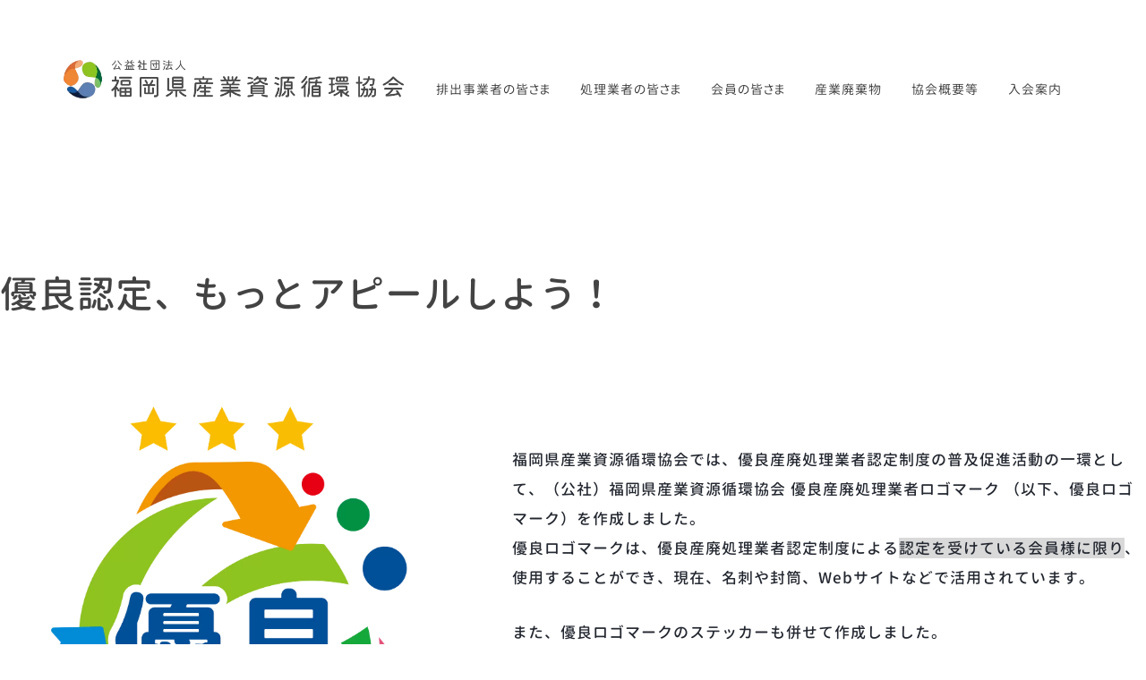

--- FILE ---
content_type: text/html; charset=UTF-8
request_url: https://f-sanpai.or.jp/member/yuryoumarkshisei.html
body_size: 6564
content:
<!DOCTYPE html>
<html lang="ja">
 <head> 
  <meta charset="UTF-8"> 
  <meta http-equiv="content-type" content="text/html; charset=UTF-8"> 
  <link rel="dns-prefetch" href="//module.bindsite.jp"> 
  <link rel="dns-prefetch" href="//webfont-pub.weblife.me"> 
  <meta name="robots" content="index"> 
  <meta name="viewport" content="width=device-width, initial-scale=1"> 
  <meta name="description" content=""> 
  <meta property="og:title" content="優良ロゴマーク使用申請│公益社団法人福岡県産業資源循環協会"> 
  <meta property="og:type" content="website"> 
  <meta property="og:image" content="https://www.f-sanpai.or.jp/bdflashinfo/thumbnail.png"> 
  <meta property="og:url" content="https://www.f-sanpai.or.jp/member/yuryoumarkshisei.html"> 
  <meta property="og:site_name" content="公益社団法人福岡県産業資源循環協会"> 
  <meta property="og:description" content=""> 
  <meta name="twitter:card" content="summary_large_image"> 
  <meta name="twitter:image" content="https://www.f-sanpai.or.jp/bdflashinfo/thumbnail.png"> 
  <meta name="note:card" content="summary_large_image"> 
  <link rel="canonical" href="https://www.f-sanpai.or.jp/member/yuryoumarkshisei.html"> 
  <link rel="apple-touch-icon-precomposed" href="../_src/82820515/favicon.png"> 
  <title>優良ロゴマーク使用申請│公益社団法人福岡県産業資源循環協会</title> 
  <link rel="shortcut icon" href="../_src/82820514/favicon.ico"> 
  <link rel="stylesheet" type="text/css" href="../_module/styles/bind.css?v=17.0.5" id="bind-css"> 
  <link rel="stylesheet" type="text/css" href="../_dress/b12004/base.css?1763524042289"> 
  <link rel="stylesheet" type="text/css" href="../_dress/white/base.css?1763524042289"> 
  <link rel="stylesheet" type="text/css" href="yuryoumarkshisei.css?1763524042306c0100" id="page-css">    
  <link rel="stylesheet" type="text/css" href="https://module.bindsite.jp/type-fonts/css2-swap/genjyuugothic-medium-swap.css"> 
  <link rel="stylesheet" type="text/css" href="https://module.bindsite.jp/type-fonts/css2-swap/genjyuugothic-monospace-extralight-swap.css"> 
  <link rel="stylesheet" type="text/css" href="https://module.bindsite.jp/type-fonts/css2-swap/genjyuugothic-p-normal-swap.css"> 
  <link rel="stylesheet" type="text/css" href="https://fonts.googleapis.com/css?family=Open Sans:500&amp;display=swap"> 
  <link rel="stylesheet" type="text/css" href="../_webfonts.css?1763524042323" id="webfont-css"> 
  <link rel="stylesheet" type="text/css" href="../_csslinkbtn/btn-import.css?1760838194956" id="linkbtn-css"> 
  <!-- Google tag (gtag.js) --> 
  <script async src="https://www.googletagmanager.com/gtag/js?id=AW-328090616">
</script> 
  <script>
  window.dataLayer = window.dataLayer || [];
  function gtag(){dataLayer.push(arguments);}
  gtag('js', new Date());

  gtag('config', 'AW-328090616');
</script> 
 </head> 
 <body id="l-1" class="l-1 -dress_b12004 bd-webp" data-type="responsive" data-fontplus="1" data-ga-traking="true" data-page-animation="none"> 
  <div id="page" class="bg-window "> 
   <div class="bg-document"> 
    <noscript> 
     <div id="js-off"> 
      <img src="../_module/images/noscript.gif" alt="Enable JavaScript in your browser. このウェブサイトはJavaScriptをオンにしてご覧下さい。"> 
     </div> 
    </noscript> 
    <div id="a-header" data-float="false" class="a-header   cssskin-_area_header"> 
     <header> 
      <div class="site_frame"> 
       <section> 
        <div id="bk73192462" class="b-both_diff -right_large -sp-single_column c-sp-space_normal bd-webp -dress_white cssskin-_block_header" data-bk-id="bk73192462" data-shared="true" data-sharedname="ヘッド"> 
         <div class=" g-column"> 
          <div class=" column -col4 -col_sub"> 
           <div class=" c-body">
             &nbsp; 
            <div class="c-img   "> 
             <a href="../" data-pid="3970737"> 
              <picture> 
               <source type="image/webp" srcset="../_src/73325256/img20240510113140721715.webp?v=1760838194956"> 
               <img src="../_src/73325256/img20240510113140721715.png?v=1760838194956" width="700" height="140" alt="" id="imgsrc73325256_1" loading="lazy"> 
              </picture></a> 
            </div> 
           </div> 
          </div> 
          <div class=" column -col8 -col_main"> 
           <p class=" c-body">&nbsp;<br>&nbsp;</p> 
           <nav> 
            <div id="js-globalNavigation" data-slide-type="rightSlide" data-btn-position="rightTop_fixed"> 
             <div class=" js-motion"> 
              <ul class="m-motion menu-parts -f"> 
               <li><span class=" webfont3"><a href="#" class=" js-link_scroller">排出事業者の皆さま</a></span> 
                <ul data-template="menuf"> 
                 <li><span class=" webfont3"><a href="../haishutu/haisyutu.html" data-pid="3970742">排出事業者責任</a></span></li> 
                 <li><span class=" webfont3"><a href="../haishutu/manifest.html" data-pid="3970743">マニフェスト</a></span></li> 
                 <li><span class=" webfont3"><a href="../haishutu/keiyaku.html" data-pid="3970744">委託契約書</a></span></li> 
                 <li><span class=" webfont3"><a href="../haishutu/kensakukaiin.html" data-pid="4634609">処理業者の検索（協会員）</a></span></li> 
                 <li><span class=" webfont3"><a href="../haishutu/kensaku.html" data-pid="4634489">処理業者の検索（その他）</a></span><span class=" webfont3"></span></li> 
                 <li><span class=" webfont3"><a href="../haishutu/yuryou.html" data-pid="3970746">優良産廃処理業者認定制度</a></span></li> 
                 <li><span class=" webfont3"><a href="../haishutu/haisyutukousyu.html" data-pid="3970747">研修会・講習会</a></span></li> 
                 <li><span class=" webfont3"><a href="../haishutu/syoseki.html" data-pid="3970748">テキスト・冊子</a></span></li> 
                </ul></li> 
               <li><span class=" webfont3"><a href="#" class=" js-link_scroller">処理業者の皆さま</a></span> 
                <ul data-template="menuf"> 
                 <li><span class=" webfont3"><a href="../shori/anzen.html" data-pid="3970750">労働安全衛生活動</a></span></li> 
                 <li><span class=" webfont3"><a href="../shori/kensyu.html" data-pid="3970751">研修会・講習会</a></span></li> 
                 <li><span class=" webfont3"><a href="../shori/yuryou.html" data-pid="3970752">優良産廃処理業者認定制度</a></span></li> 
                 <li><span class=" webfont3"><a href="../shori/syaryou.html" data-pid="3970753">車輌ステッカー</a></span></li> 
                 <li><span class=" webfont3"><a href="../shori/pg4851680.html" data-pid="4851680">公募・補助金情報</a></span><span class=" webfont3"></span></li> 
                </ul></li> 
               <li><span class=" webfont3"><a href="#" class=" js-link_scroller">会員の皆さま</a></span> 
                <ul data-template="menuf"> 
                 <li><span class=" webfont3"><a href="../member/sinsei.html" data-pid="3970754">経審等の証明書申請</a></span></li> 
                 <li class=" c-current"><span class=" webfont3"><a href="yuryoumarkshisei.html" data-mypid="3970755">優良ロゴマーク使用申請</a></span></li> 
                 <li><span class=" webfont3"><a href="../member/sanjyo.html" data-pid="3970756">賛助会員</a></span></li> 
                 <li><span class=" webfont3"><a href="../member/membershoumei.html" data-pid="6018051">会員証明書申請</a></span><span class=" webfont3"></span></li> 
                 <li><span class=" c-unlink"><span class=" webfont3">講習会・研修会（会員限定）</span></span></li> 
                </ul></li> 
               <li><span class=" webfont3"><a href="#" class=" js-link_scroller">産業廃棄物</a></span> 
                <ul data-template="menuf"> 
                 <li><span class=" webfont3"><a href="../sanpai/shitteokitai.html" data-pid="3970779">知っておきたいこと</a></span></li> 
                 <li><span class=" webfont3"><a href="../sanpai/syori.html" data-pid="3970780">産業廃棄物とは</a></span></li> 
                 <li><span class=" webfont3"><a href="../sanpai/sanpaizei.html" data-pid="4807875">産業廃棄物税</a></span><span class=" webfont3"></span></li> 
                 <li><span class=" webfont3"><a href="../sanpai/shinkou.html" data-pid="3970782">産業廃棄物処理業について</a></span></li> 
                 <li><span class=" webfont3"><a href="../sanpai/gyousei.html" data-pid="3970781">福岡県内における行政窓口</a></span></li> 
                </ul></li> 
               <li><span class=" webfont3"><a href="#" class=" js-link_scroller">協会概要等</a></span> 
                <ul data-template="menuf"> 
                 <li><span class=" webfont3"><a href="../kyokai/gaiyou.html" data-pid="3970758">協会概要</a></span></li> 
                 <li><span class=" webfont3"><a href="../kyokai/jigyou/jigyohokoku/jigyou.html" data-pid="3970759">協会事業</a></span></li> 
                 <li><span class=" webfont3"><a href="../kyokai/kaihou.html" data-pid="3970761">広報誌（Sastina Style)</a></span></li> 
                 <li><span class=" webfont3"><a href="../kyokai/koukai.html" data-pid="3970760">公開情報</a></span></li> 
                 <li><span class=" webfont3"><a href="../kyokai/contact.html" data-pid="3970762">お問い合わせ</a></span></li> 
                </ul></li> 
               <li><span class=" webfont3"><a href="../nyukai.html" data-pid="3970738">入会案内</a></span></li> 
              </ul> 
             </div> 
            </div> 
            <div id="spNavigationTrigger" class=" c-sp_navigation_btn"></div> 
           </nav> 
          </div> 
         </div> 
        </div> 
       </section> 
      </div> 
     </header> 
    </div> 
    <div id="a-ghost_header" data-effect="fade" data-float="true" class="a-ghost_header js-ghost_mode  cssskin-_block_ghost_header"> 
     <header> 
      <div class="site_frame"> 
       <section> 
        <div id="bk73192604" class="b-both_diff -right_large -sp-single_column c-sp-space_normal is-sp-hide bd-webp -dress_white cssskin-_block_ghost_header" data-bk-id="bk73192604" data-shared="true" data-sharedname="ゴーストヘッド"> 
         <div class=" g-column"> 
          <div class=" column -col4 -col_sub"> 
           <div class=" c-body">
             &nbsp; 
            <div class="c-img   "> 
             <a href="../" data-pid="3970737"> 
              <picture> 
               <source type="image/webp" srcset="../_src/61545538/img20240510113140721715.webp?v=1760838194956"> 
               <img src="../_src/61545538/img20240510113140721715.png?v=1760838194956" width="700" height="140" alt="" id="imgsrc61545538_1" loading="lazy"> 
              </picture></a> 
            </div> 
           </div> 
          </div> 
          <div class=" column -col8 -col_main"> 
           <p class=" c-body">&nbsp;<br>&nbsp;</p> 
           <nav> 
            <div class=" js-motion"> 
             <ul class="m-motion menu-parts -f"> 
              <li><span class=" webfont3"><a href="#" class=" js-link_scroller">排出事業者の皆さま</a></span> 
               <ul data-template="menuf"> 
                <li><span class=" webfont3"><a href="../haishutu/haisyutu.html" data-pid="3970742">排出事業者責任</a></span></li> 
                <li><span class=" webfont3"><a href="../haishutu/manifest.html" data-pid="3970743">マニフェスト</a></span></li> 
                <li><span class=" webfont3"><a href="../haishutu/keiyaku.html" data-pid="3970744">委託契約書</a></span></li> 
                <li><span class=" webfont3"><a href="../haishutu/kensakukaiin.html" data-pid="4634609">処理業者の検索（協会員）</a></span></li> 
                <li><span class=" webfont3"><a href="../haishutu/kensaku.html" data-pid="4634489">処理業者の検索（その他）</a></span><span class=" webfont3"></span></li> 
                <li><span class=" webfont3"><a href="../haishutu/yuryou.html" data-pid="3970746">優良産廃処理業者認定制度</a></span></li> 
                <li><span class=" webfont3"><a href="../haishutu/haisyutukousyu.html" data-pid="3970747">講習会・研修会</a></span></li> 
                <li><span class=" webfont3"><a href="../haishutu/syoseki.html" data-pid="3970748">テキスト・冊子</a></span></li> 
               </ul></li> 
              <li><span class=" webfont3"><a href="#" class=" js-link_scroller">処理業者の皆さま</a></span> 
               <ul data-template="menuf"> 
                <li><span class=" webfont3"><a href="../shori/anzen.html" data-pid="3970750">労働安全衛生活動</a></span></li> 
                <li><span class=" webfont3"><a href="../shori/kensyu.html" data-pid="3970751">講習会・研修会</a></span></li> 
                <li><span class=" webfont3"><a href="../shori/yuryou.html" data-pid="3970752">優良産廃処理業者認定制度</a></span></li> 
                <li><span class=" webfont3"><a href="../shori/syaryou.html" data-pid="3970753">車輌ステッカー</a></span></li> 
               </ul></li> 
              <li><span class=" webfont3"><a href="#" class=" js-link_scroller">会員の皆さま</a></span> 
               <ul data-template="menuf"> 
                <li><span class=" webfont3"><a href="../member/sinsei.html" data-pid="3970754">経審等の証明書申請</a></span></li> 
                <li class=" c-current"><span class=" webfont3"><a href="yuryoumarkshisei.html" data-mypid="3970755">優良ロゴマーク使用申請</a></span></li> 
                <li><span class=" webfont3"><a href="../member/sanjyo.html" data-pid="3970756">賛助会員</a></span></li> 
                <li><span class=" c-unlink"><span class=" webfont3">講習会・研修会（会員限定）</span></span></li> 
               </ul></li> 
              <li><span class=" webfont3"><a href="#" class=" js-link_scroller">産業廃棄物</a></span> 
               <ul data-template="menuf"> 
                <li><span class=" webfont3"><a href="../sanpai/shitteokitai.html" data-pid="3970779">知っておきたいこと</a></span></li> 
                <li><span class=" webfont3"><a href="../sanpai/syori.html" data-pid="3970780">産業廃棄物とは</a></span></li> 
                <li><span class=" webfont3"><a href="../sanpai/sanpaizei.html" data-pid="4807875">産業廃棄物税</a></span><span class=" webfont3"></span></li> 
                <li><span class=" webfont3"><a href="../sanpai/shinkou.html" data-pid="3970782">産業廃棄物処理業について</a></span></li> 
                <li><span class=" webfont3"><a href="../sanpai/gyousei.html" data-pid="3970781">福岡県内における行政窓口</a></span></li> 
               </ul></li> 
              <li><span class=" webfont3"><a href="#" class=" js-link_scroller">協会概要等</a></span> 
               <ul data-template="menuf"> 
                <li><span class=" webfont3"><a href="../kyokai/gaiyou.html" data-pid="3970758">協会概要</a></span></li> 
                <li><span class=" webfont3"><a href="../kyokai/jigyou/jigyohokoku/jigyou.html" data-pid="3970759">協会事業</a></span></li> 
                <li><span class=" webfont3"><a href="../kyokai/kaihou.html" data-pid="3970761">広報誌（Sastina Style)</a></span></li> 
                <li><span class=" webfont3"><a href="../kyokai/koukai.html" data-pid="3970760">公開情報</a></span></li> 
                <li><span class=" webfont3"><a href="../kyokai/contact.html" data-pid="3970762">お問い合わせ</a></span></li> 
               </ul></li> 
              <li><span class=" webfont3"><a href="../nyukai.html" data-pid="3970738">入会案内</a></span></li> 
             </ul> 
            </div> 
           </nav> 
          </div> 
         </div> 
        </div> 
       </section> 
      </div> 
     </header> 
    </div> 
    <div id="a-billboard" class="a-billboard    cssskin-_area_billboard"> 
     <div class="site_frame"> 
      <section> 
      </section> 
     </div> 
    </div> 
    <main> 
     <div id="a-site_contents" class="a-site_contents  noskin"> 
      <article> 
       <div class="site_frame"> 
        <div class="g-column"> 
         <div id="a-main" class="a-main column -col12 "> 
          <section> 
           <div id="bk89239518" class="b-plain c-space_normal c-sp-space_normal c-sp-padding_normal cssskin-_block_main" data-bk-id="bk89239518"> 
            <div class=" column -column1"> 
             <h3 class=" c-large_headline"><span style="color:#434343;" data-sitecolor-text="" class=" d-largest_font webfont1">優良認定、もっとアピールしよう！</span></h3> 
            </div> 
           </div> 
           <div id="bk89239597" class="b-both_diff -left_large -sp-single_column c-space_wide c-sp-space_normal c-sp-padding_normal cssskin-_block_main init-block_animation" data-bk-id="bk89239597" data-animated="fadeIn"> 
            <div class=" g-column"> 
             <div class=" column -col5 -col_main"> 
              <div class=" c-body"> 
               <div class="c-img   "> 
                <picture> 
                 <source type="image/webp" srcset="../_src/86873978/yuuryo_fukuoka_logo.webp?v=1760838194956"> 
                 <img src="../_src/86873978/yuuryo_fukuoka_logo.png?v=1760838194956" width="2801" height="2800" alt="" id="imgsrc86873978_1" loading="lazy"> 
                </picture> 
               </div> 
              </div> 
             </div> 
             <div class=" column -col7 -col_sub"> 
              <p class=" c-body">&nbsp;<br>&nbsp;<br><span style="font-size:120%;" data-font-size-num="120%" class=" webfont1">福岡県産業資源循環協会では、優良産廃処理業者認定制度の普及促進活動の一環として、（公社）福岡県産業資源循環協会 優良産廃処理業者ロゴマーク （以下、優良ロゴマーク）を作成しました。</span><br><span style="font-size:120%;" data-font-size-num="120%" class=" webfont1">優良ロゴマークは、優良産廃処理業者認定制度による<span style="background-color:#d9d9d9;" data-sitecolor-hl="">認定を受けている会員様に限り</span>、使用することができ、現在、名刺や封筒、Webサイトなどで活用されています。</span><br>&nbsp;<br><span style="font-size:120%;" data-font-size-num="120%" class=" webfont1">また、優良ロゴマークのステッカーも併せて作成しました。</span><br><span style="font-size:120%;" data-font-size-num="120%" class=" webfont1">社用車や営業車等に貼ることで、優良認定取得企業であることを対外的にＰＲすることができ、認知度の向上、新規取引先の獲得、既存顧客の満足度向上などが期待できます。</span><br>&nbsp;<br><span class=" webfont1"><a href="yuryoumarkshisei.html#logomarkshinsei" data-mypid="3970755" class=" js-link_scroller"> 
                 <picture> 
                  <source type="image/webp" srcset="../_src/86875227/01_arrow-blk-right.webp?v=1760838194956"> 
                  <img src="../_src/86875227/01_arrow-blk-right.png?v=1760838194956" alt="LinkIcon" loading="lazy"> 
                 </picture>優良ロゴマークの使用を希望する会員様はこちら</a></span><br><span class=" webfont1"><a href="yuryoumarkshisei.html#steckershinsei" data-mypid="3970755" class=" js-link_scroller"> 
                 <picture> 
                  <source type="image/webp" srcset="../_src/86875412/01_arrow-blk-right.webp?v=1760838194956"> 
                  <img src="../_src/86875412/01_arrow-blk-right.png?v=1760838194956" alt="LinkIcon" loading="lazy"> 
                 </picture>優良ロゴマークステッカーの購入を希望する会員様はこちら</a></span></p> 
             </div> 
            </div> 
           </div> 
           <div id="bk89250060" class="b-plain c-space_wide c-sp-space_normal c-sp-padding_normal cssskin-_block_main init-block_animation" data-bk-id="bk89250060" data-animated="fadeIn"> 
            <div class=" column -column1"> 
             <hr class="c-hr"> 
            </div> 
           </div> 
           <div id="bk89248173" class="b-plain c-space_normal c-sp-space_normal c-sp-padding_normal cssskin-_block_main" data-bk-id="bk89248173"> 
            <div class=" column -column1" id="logomarkshinsei"> 
             <h3 class=" c-large_headline"><span style="color:#ff9900;" data-sitecolor-text="" class=" d-large_font webfont1">優良ロゴマークを活用しよう！</span></h3> 
             <p class=" c-body">&nbsp;</p> 
             <h4 class=" c-small_headline"><span class=" webfont1">優良ロゴマークの使用を申請いただきましたら、協会事務局から優良ロゴマークのデータをお渡しします。</span><br><span class=" webfont1">名刺や封筒、HPなど、さまざまなPR活動にご活用ください！</span></h4> 
             <p class=" c-body"><span class=" webfont1"></span><span class=" d-underline"><span class=" webfont1">ファイル形式：<span style="background-color:#d9d9d9;" data-sitecolor-hl="">ai形式<span style="background-color:#ffffff;" data-sitecolor-hl="">　</span>PDF形式<span style="background-color:#ffffff;" data-sitecolor-hl="">　</span>jepg形式</span></span></span><br>&nbsp;<br><span class=" d-larger_font webfont1">≪優良ロゴマーク使用申請方法≫</span></p> 
             <ul class="c-list-no_mark"> 
              <ul class="c-list-no_mark"> 
               <li style="line-height: 3;"><span class=" d-large_font webfont1">①優良ロゴマーク使用規定を確認する　　　</span>　<span class=" webfont1"><a href="../_src/86876531/%E5%84%AA%E8%89%AF%E3%83%AD%E3%82%B4%E3%83%9E%E3%83%BC%E3%82%AF%E4%BD%BF%E7%94%A8%E8%A6%8F%E7%A8%8B.pdf?v=1760838194956" class="js-tracking" data-download-mode="DownloadLinks" target="_blank"><img src="../_src/86876532/01_arrow-blk-right.png?v=1760838194956" alt="LinkIcon">優良ロゴマーク使用規程</a></span></li> 
               <li style="line-height: 3;"><span class=" d-large_font webfont1">②優良ロゴマーク使用申請書を提出する　　</span>　<span class=" webfont1"><a href="../_src/86876569/%E6%A7%98%E5%BC%8F%EF%BC%91%E5%84%AA%E8%89%AF%E3%83%AD%E3%82%B4%E3%83%9E%E3%83%BC%E3%82%AF%E4%BD%BF%E7%94%A8%E7%94%B3%E8%AB%8B%E6%9B%B8.docx?v=1760838194956" class="js-tracking" data-download-mode="DownloadLinks" target="_blank"><img src="../_src/86876570/01_arrow-blk-right.png?v=1760838194956" alt="LinkIcon">優良ロゴマーク使用申請書</a></span></li> 
               <li style="line-height: 2;"><span style="background-color:rgba(255, 163, 163, 0); font-size:110%;" data-font-size-num="110%" class=" webfont1"> 
                 <div data-sitecolor-hl="">
                   　 
                  <span class=" d-underline">協会事務局までご提出ください</span>　　 　 
                  <div class="c-img   "> 
                   <picture> 
                    <source type="image/webp" srcset="../_src/86876911/27_mail.webp?v=1760838194956"> 
                    <img src="../_src/86876911/27_mail.png?v=1760838194956" width="16" height="16" alt="" id="imgsrc86876911_1" loading="lazy"> 
                   </picture> 
                  </div> 
                  <a href="mailto:info@f-sanpai.or.jp">info@f-sanpai.or.jp</a> 
                 </div></span></li> 
              </ul> 
             </ul> 
            </div> 
           </div> 
           <div id="bk89250989" class="b-plain c-space_normal c-sp-space_normal c-sp-padding_normal cssskin-_block_main" data-bk-id="bk89250989"> 
            <div class=" column -column1" id="steckershinsei"> 
             <h3 class=" c-large_headline"><span style="color:#ff9900;" data-sitecolor-text="" class=" d-large_font webfont1">優良ロゴマークステッカーを貼ろう！</span></h3> 
             <p class=" c-body">&nbsp;</p> 
             <h4 class=" c-small_headline"><span class=" webfont1">優良ロゴマークのステッカーを作成しました。</span><br><span style="background-color:rgba(255, 163, 163, 0);" class=" webfont1"><span data-sitecolor-hl="">社用車、営業車等に貼ることで、優良認定取得企業であることを対外的にPRできますので、併せてご活用ください！</span></span></h4> 
             <p class=" c-body">&nbsp;<br><span class=" d-large_font webfont1">≪ステッカー規格≫</span></p> 
             <ul class="c-list-no_mark"> 
              <ul class="c-list-no_mark"> 
               <li><span style="font-size:110%;" data-font-size-num="110%" class=" webfont1">サイズ　　幅23.7㎝　高さ23.7㎝</span></li> 
               <li><span style="font-size:110%;" data-font-size-num="110%" class=" webfont1">素　材　　粘着シールタイプ</span><span style="font-size:110%;" data-font-size-num="110%" class=" webfont1"></span></li> 
              </ul> 
             </ul> 
             <p class=" c-body">&nbsp;<br><span class=" d-large_font webfont1">≪金額≫</span></p> 
             <ul class="c-list-no_mark"> 
              <ul class="c-list-no_mark"> 
               <li><span style="font-size:110%;" data-font-size-num="110%" class=" webfont1">200円/枚　　</span><span style="font-size:110%;" data-font-size-num="110%" class=" webfont1">※別途、送料実費をいただいております</span></li> 
              </ul> 
             </ul> 
             <p class=" c-body">&nbsp;<br><span class=" d-larger_font webfont1"><a href="https://forms.gle/tbMVmMtH25reLCHL9" target="_blank" rel="noopener noreferrer"> 
                <picture> 
                 <source type="image/webp" srcset="../_src/86878353/01_arrow-blk-right.webp?v=1760838194956"> 
                 <img src="../_src/86878353/01_arrow-blk-right.png?v=1760838194956" alt="LinkIcon" loading="lazy"> 
                </picture>購入申込はこちら</a></span></p> 
            </div> 
           </div> 
          </section> 
         </div> 
        </div> 
       </div> 
      </article> 
     </div> 
    </main> 
    <div id="a-footer" data-float="false" class="a-footer   cssskin-_area_footer"> 
     <footer> 
      <div class="site_frame"> 
       <div id="bk58324092" class="b-plain c-space_normal c-sp-space_normal cssskin-_block_footer" data-bk-id="bk58324092" data-shared="true" data-sharedname="_フッタメニュー"> 
        <div class=" column -column1"> 
         <nav> 
          <div class=" -menu_center"> 
           <ul class="c-menu -menu_b menu-parts"> 
            <li><span class=" webfont3"><a href="../new/" data-pid="3970739">新着情報</a></span></li> 
            <li><span class=" webfont3"><a href="../kyokai/gaiyou.html" data-pid="3970758">協会概要</a></span></li> 
            <li><span class=" webfont3"><a href="../kyokai/jigyou/jigyohokoku/jigyou.html" data-pid="3970759">協会事業</a></span></li> 
            <li><span class=" webfont3"><a href="../haishutu/haisyutukousyu.html" data-pid="3970747">講習会・研修会（排出事業者）</a></span></li> 
            <li><span class=" webfont3"><a href="../shori/kensyu.html" data-pid="3970751">講習会・研修会（処理業者）</a></span></li> 
            <li><span class=" webfont3"><a href="../nyukai.html" data-pid="3970738">入会案内</a></span></li> 
            <li><span class=" webfont3"><a href="../kyokai/contact.html" data-pid="3970762">お問い合わせ</a></span></li> 
            <li><span class=" webfont3"><a href="../guide/pg5646319.html" data-pid="5646319">特定商取引法に基づく表記</a></span></li> 
           </ul> 
          </div> 
         </nav> 
        </div> 
       </div> 
       <div id="bk58324093" class="b-plain c-space_normal c-sp-space_normal cssskin-_block_footer" data-bk-id="bk58324093" data-shared="true" data-sharedname="_コピーライト"> 
        <div class=" column -column1"> 
         <div class="c-credit c-center"> 
          <span class=" webfont1 c-center">Copyright Fukuoka Industrial Waste Association. All Rights Reserved.</span> 
         </div> 
        </div> 
       </div> 
      </div> 
     </footer> 
    </div> 
    <div id="w-top-left" class="w-base w-top w-left"> 
     <div id="bk58324094" class="b-plain" data-bk-id="bk58324094"> 
      <div class=" column -column1"> 
      </div> 
     </div> 
    </div> 
    <div id="w-top-right" class="w-base w-top w-right"> 
     <div id="bk58324095" class="b-plain" data-bk-id="bk58324095"> 
      <div class=" column -column1"> 
      </div> 
     </div> 
    </div> 
    <div id="w-middle-left" class="w-base w-middle w-left"> 
     <div id="bk58324096" class="b-plain" data-bk-id="bk58324096"> 
      <div class=" column -column1"> 
      </div> 
     </div> 
    </div> 
    <div id="w-middle-right" class="w-base w-middle w-right"> 
     <div id="bk58324097" class="b-plain" data-bk-id="bk58324097"> 
      <div class=" column -column1"> 
      </div> 
     </div> 
    </div> 
    <div id="w-bottom-left" class="w-base w-bottom w-left"> 
     <div id="bk58324098" class="b-plain" data-bk-id="bk58324098"> 
      <div class=" column -column1"> 
      </div> 
     </div> 
    </div> 
    <div id="w-bottom-right" class="w-base w-bottom w-right"> 
     <div id="bk58324099" class="b-plain" data-bk-id="bk58324099"> 
      <div class=" column -column1"> 
      </div> 
     </div> 
    </div> 
   </div> 
  </div> 
  <script src="../_module/lib/lib.js?v=17.0.5" defer></script> 
  <script src="../_module/scripts/bind.js?v=17.0.5" id="script-js" defer></script> 
  <!--[if lt IE 9]><script src="../_module/lib/html5shiv.min.js?v=17.0.5"></script><![endif]--> 
  <!-- custom_tags_start --> 
  <script defer type="text/javascript">
</script> 
  <!-- custom_tags_end -->  
 </body>
</html>

--- FILE ---
content_type: text/css
request_url: https://f-sanpai.or.jp/_dress/b12004/base.css?1763524042289
body_size: 6459
content:
@charset "utf-8";.-dress_b12004  {color:#232730;font-size:14px;font-family:"游明朝", YuMincho, "ヒラギノ明朝 ProN W3", "Hiragino Mincho ProN", "HG明朝E", "ＭＳ Ｐ明朝", "ＭＳ 明朝", serif;background-color:#FFFFFF;line-height:2;letter-spacing:1px;}.-dress_b12004 a {color:#001C46;}.-dress_b12004 .b-tab .b-tab_navigation {background-color:rgba(0, 0, 0, 0);border:none 1px #FFFFFF;border-radius:1px;}.-dress_b12004.b-tab .b-tab_navigation {background-color:rgba(0, 0, 0, 0);border:none 1px #FFFFFF;border-radius:1px;}.-dress_b12004 .b-tab .b-tab_navigation li {margin:0px;padding:1px;}.-dress_b12004.b-tab .b-tab_navigation li {margin:0px;padding:1px;}.-dress_b12004 .b-tab .b-tab_navigation li a {color:#232730;background-color:#FFFFFF;text-align:left;font-size:18px;padding-top:0.75em;padding-bottom:0.75em;padding-left:0.75em;padding-right:0px;line-height:1;border:solid 0.25px #F6F6F6;font-weight:500;}.-dress_b12004.b-tab .b-tab_navigation li a {color:#232730;background-color:#FFFFFF;text-align:left;font-size:18px;padding-top:0.75em;padding-bottom:0.75em;padding-left:0.75em;padding-right:0px;line-height:1;border:solid 0.25px #F6F6F6;font-weight:500;}.-dress_b12004 .b-tab .b-tab_navigation .-active a {background-color:#D1DFE6;color:#001C46;border-bottom:solid 1px #F6F6F6;}.-dress_b12004.b-tab .b-tab_navigation .-active a {background-color:#D1DFE6;color:#001C46;border-bottom:solid 1px #F6F6F6;}.-dress_b12004 .b-tab .b-tab_navigation li a:hover {background-color:#F6F6F6;color:#232730;}.-dress_b12004.b-tab .b-tab_navigation li a:hover {background-color:#F6F6F6;color:#232730;}.-dress_b12004 .b-tab .b-tab_contents {background-color:#F6F6F6;}.-dress_b12004.b-tab .b-tab_contents {background-color:#F6F6F6;}.-dress_b12004 .b-tab.-slide .column {padding:2em;}.-dress_b12004.b-tab.-slide .column {padding:2em;}.-dress_b12004 .b-accordion .b-accordion_navigation {padding:0px;margin:0px;border-style:none;}.-dress_b12004.b-accordion .b-accordion_navigation {padding:0px;margin:0px;border-style:none;}.-dress_b12004 .b-accordion .b-accordion_navigation a {background-color:#232730;color:#FFFFFF;font-size:1em;line-height:1.75;padding:1em;font-weight:500;}.-dress_b12004.b-accordion .b-accordion_navigation a {background-color:#232730;color:#FFFFFF;font-size:1em;line-height:1.75;padding:1em;font-weight:500;}.-dress_b12004 .b-accordion .b-accordion_navigation.-active a {background-color:#001C46;color:#FFFFFF;}.-dress_b12004.b-accordion .b-accordion_navigation.-active a {background-color:#001C46;color:#FFFFFF;}.-dress_b12004 .b-accordion .b-accordion_navigation a:hover {background-color:#001C46;}.-dress_b12004.b-accordion .b-accordion_navigation a:hover {background-color:#001C46;}.-dress_b12004 .b-accordion .column {padding:2em;background-color:rgba(35,39,48, 0.1);}.-dress_b12004.b-accordion .column {padding:2em;background-color:rgba(35,39,48, 0.1);}.-dress_b12004 .c-page_title {font-size:35px;color:#232730;line-height:1.5;padding-bottom:30px;margin-left:-1px;}.-dress_b12004 .c-page_title a {color:#001C46;}.-dress_b12004 .c-large_headline {font-size:22px;color:#232730;padding-bottom:0px;line-height:2;}.-dress_b12004 .c-large_headline a {color:#001C46;}.-dress_b12004 .c-small_headline {font-size:18px;color:#232730;line-height:1.75;}.-dress_b12004 .c-small_headline a {color:#001C46;}.-dress_b12004 .c-lead {font-size:14px;line-height:1.85;font-weight:500;}.-dress_b12004 .c-lead a {color:#001C46;}.-dress_b12004 .c-blockquote {color:rgba(35,39,48, 0.7);font-style:oblique;}.-dress_b12004 .c-note {color:rgba(35,39,48, 0.7);font-size:0.85em;line-height:1.8;}.-dress_b12004 .c-credit {color:rgba(35,39,48, 0.7);font-size:0.85em;line-height:1.8;}.-dress_b12004 .c-hr {margin-top:2em;margin-bottom:2em;margin-right:auto;margin-left:auto;border-right-style:none;border-bottom-style:none;border-left-style:none;border-top:solid 1px #D1DFE6;}.-dress_b12004 .c-img {margin:0px;vertical-align:middle;padding-top:0px;padding-right:0px;padding-bottom:5px;padding-left:0px;}.-dress_b12004 .c-img .c-img_comment {color:rgba(35,39,48, 0.7);font-size:0.85em;line-height:1.8;}.-dress_b12004 .c-img .js-photo_mouseover {font-size:1em;}.-dress_b12004 .c-list_indent {margin:auto;}.-dress_b12004 .c-list_indent th {border-bottom:solid 1px rgba(35,39,48, 0.5);text-align:left;font-weight:500;}.-dress_b12004 .c-list_indent td {padding-top:1em;padding-right:0em;padding-bottom:1em;padding-left:2em;text-align:left;}.-dress_b12004 .c-list_indent .c-affix {color:rgba(35,39,48, 0.7);font-size:0.85em;padding:0px;}.-dress_b12004 .c-list_table {margin:auto;background-color:#FFFFFF;border-right-style:none;border-bottom-style:none;border-left-style:none;border-top:solid 1px #D1DFE6;}.-dress_b12004 .c-list_table th {vertical-align:middle;padding:15px;text-align:left;border-top-style:none;border-right-style:none;border-left-style:none;border-bottom:solid 1px #D1DFE6;font-weight:500;}.-dress_b12004 .c-list_table td {vertical-align:middle;text-align:left;border-top-style:none;border-right-style:none;border-left-style:none;border-bottom:solid 1px #D1DFE6;padding:15px;max-width:50vw;}.-dress_b12004 .c-list_table .c-affix {color:rgba(35,39,48, 0.7);font-size:0.85em;padding:0px;}.-dress_b12004 .c-list_news {margin:auto;border-top-style:none;border-right-style:none;border-bottom-style:none;border-left-style:none;background-color:#F6F6F6;}.-dress_b12004 .c-list_news th {vertical-align:top;text-align:left;padding-top:35px;padding-right:0px;padding-bottom:35px;padding-left:35px;border-top-style:none;border-right-style:none;border-bottom-style:none;border-left-style:none;font-weight:500;}.-dress_b12004 .c-list_news td {vertical-align:top;text-align:left;padding-top:35px;padding-right:35px;padding-bottom:35px;padding-left:0px;border-top-style:none;border-right-style:none;border-bottom-style:none;border-left-style:none;}.-dress_b12004 .c-list_news .c-affix {font-size:0.85em;color:rgba(35,39,48, 0.7);padding:0px;}.-dress_b12004 .c-list-no_mark {margin:auto;}.-dress_b12004 .c-list-no_mark li {font-size:1em;list-style-type:none;}.-dress_b12004 .c-list-no_mark ul {margin-left:2em;margin-top:auto;margin-right:auto;margin-bottom:auto;}.-dress_b12004 .c-list-no_mark ul li {font-size:1em;}.-dress_b12004 .c-list-sign {margin:auto;padding-left:2em;}.-dress_b12004 .c-list-sign li {font-size:1em;list-style-type:disc;list-style-position:outside;}.-dress_b12004 .c-list-sign ul {margin:auto;}.-dress_b12004 .c-list-sign ul li {font-size:1em;}.-dress_b12004 .c-list-numbers {margin:auto;padding-left:2em;}.-dress_b12004 .c-list-numbers li {font-size:1em;list-style-position:outside;list-style-type:decimal;}.-dress_b12004 .c-list-numbers ol {margin:auto;}.-dress_b12004 .c-list-numbers ol li {font-size:1em;}.-dress_b12004 .c-list-alphabet {margin:auto;padding-left:2em;}.-dress_b12004 .c-list-alphabet li {font-size:1em;list-style-position:outside;list-style-type:upper-alpha;}.-dress_b12004 .c-list-alphabet ol {margin:auto;}.-dress_b12004 .c-list-alphabet ol li {font-size:1em;}.-dress_b12004 .c-list-alphabet_small {margin:auto;padding-left:2em;}.-dress_b12004 .c-list-alphabet_small li {font-size:1em;list-style-type:lower-alpha;list-style-position:outside;}.-dress_b12004 .c-list-alphabet_small ol {margin:auto;}.-dress_b12004 .c-list-alphabet_small ol li {font-size:1em;}.-dress_b12004 .c-list-greece {margin:auto;padding-left:2em;}.-dress_b12004 .c-list-greece li {font-size:1em;list-style-type:upper-roman;list-style-position:outside;}.-dress_b12004 .c-list-greece ol {margin:auto;}.-dress_b12004 .c-list-greece ol li {font-size:1em;}.-dress_b12004 .c-list-greece_small {margin:auto;padding-left:2em;}.-dress_b12004 .c-list-greece_small li {font-size:1em;list-style-position:outside;list-style-type:lower-roman;}.-dress_b12004 .c-list-greece_small ol {margin:auto;}.-dress_b12004 .c-list-greece_small ol li {font-size:1em;}.-dress_b12004 .c-breadcrumb {font-size:0.85em;margin:auto;}.-dress_b12004 .c-breadcrumb a {text-decoration:underline;color:#232730;}.-dress_b12004 .c-breadcrumb a:hover {color:#001C46;}.-dress_b12004 .c-breadcrumb em,.-dress_b12004 .c-breadcrumb .c-current {font-weight:bolder;}.-dress_b12004 .c-pager {margin:auto;font-size:1em;}.-dress_b12004 .c-pager a {color:#232730;}.-dress_b12004 .c-pager a:hover {color:#001C46;}.-dress_b12004 .c-pager .c-current {font-weight:bolder;}.-dress_b12004 .c-pager span {color:rgba(35,39,48, 0.5);}.-dress_b12004 .c-link_top {color:#232730;}.-dress_b12004 .c-link_top:hover {color:#001C46;}.-dress_b12004 .c-link_top span {font-size:1em;}.-dress_b12004 .c-sound_btn1 {background-image:none;width:auto;height:auto;background-color:#FFFFFF;padding:3px;vertical-align:middle;}.-dress_b12004 .c-sound_btn1.on {background-image:none;background-color:#232730;}.-dress_b12004 .c-sound_btn1::before {content:url("data:image/svg+xml,%3Csvg xmlns='http://www.w3.org/2000/svg' width='24' height='24' viewBox='0 0 24 24'%3E%3Ctitle%3Esound_off%3C/title%3E%3Cpath d='M13.6,5a.4.4,0,0,0-.68-.29l-3,3,3.67,3.67Z' fill='rgba(35,39,48, 0.95)'/%3E%3Cpath d='M6.4,8.8a.8.8,0,0,0-.8.8v4.8a.8.8,0,0,0,.8.8H8.8l4.12,4.12A.4.4,0,0,0,13.6,19V15.86L6.54,8.8Z' fill='rgba(35,39,48, 0.95)'/%3E%3Cpath d='M19.37,18.23,5.77,4.63A.81.81,0,1,0,4.63,5.77l13.6,13.6a.82.82,0,0,0,1.14,0A.81.81,0,0,0,19.37,18.23Z' fill='rgba(35,39,48, 0.95)'/%3E%3C/svg%3E");display:block;width:24px;height:24px;}.-dress_b12004 .c-sound_btn1.on::before {content:url("data:image/svg+xml,%3Csvg xmlns='http://www.w3.org/2000/svg' width='24' height='24' viewBox='0 0 24 24'%3E%3Ctitle%3Esound_on%3C/title%3E%3Cpath d='M16.75,5.56a.81.81,0,0,0-1.18.25.79.79,0,0,0,.21,1,6.39,6.39,0,0,1,0,10.32.79.79,0,0,0-.21,1,.81.81,0,0,0,1.18.25,8,8,0,0,0,0-12.88Z' fill='rgba(255,255,255, 0.95)'/%3E%3Cpath d='M16.8,12a4.81,4.81,0,0,0-1.64-3.61.79.79,0,0,0-1.2.22h0a.8.8,0,0,0,.18,1,3.2,3.2,0,0,1,0,4.76.8.8,0,0,0-.18,1h0a.79.79,0,0,0,1.2.22A4.81,4.81,0,0,0,16.8,12Z' fill='rgba(255,255,255, 0.95)'/%3E%3Cpath d='M11.32,4.68,7.2,8.8H4.8a.8.8,0,0,0-.8.8v4.8a.8.8,0,0,0,.8.8H7.2l4.12,4.12A.4.4,0,0,0,12,19V5A.4.4,0,0,0,11.32,4.68Z' fill='rgba(255,255,255, 0.95)'/%3E%3C/svg%3E");display:block;width:24px;height:24px;}.-dress_b12004 .c-sound_btn2 {background-color:#FFFFFF;background-image:none;width:auto;height:auto;vertical-align:middle;padding-top:3px;padding-right:6px;padding-bottom:3px;padding-left:3px;line-height:1;}.-dress_b12004 .c-sound_btn2::before {content:url("data:image/svg+xml,%3Csvg xmlns='http://www.w3.org/2000/svg' width='24' height='24' viewBox='0 0 24 24'%3E%3Ctitle%3Esound_off%3C/title%3E%3Cpath d='M13.6,5a.4.4,0,0,0-.68-.29l-3,3,3.67,3.67Z' fill='rgba(35,39,48, 0.95)'/%3E%3Cpath d='M6.4,8.8a.8.8,0,0,0-.8.8v4.8a.8.8,0,0,0,.8.8H8.8l4.12,4.12A.4.4,0,0,0,13.6,19V15.86L6.54,8.8Z' fill='rgba(35,39,48, 0.95)'/%3E%3Cpath d='M19.37,18.23,5.77,4.63A.81.81,0,1,0,4.63,5.77l13.6,13.6a.82.82,0,0,0,1.14,0A.81.81,0,0,0,19.37,18.23Z' fill='rgba(35,39,48, 0.95)'/%3E%3C/svg%3E");display:inline-block;vertical-align:middle;width:24px;height:24px;}.-dress_b12004 .c-sound_btn2::after {content:"OFF";font-size:12px;color:#232730;display:inline-block;vertical-align:middle;line-height:2;font-weight:500;}.-dress_b12004 .c-sound_btn2.on {background-image:none;background-color:#232730;}.-dress_b12004 .c-sound_btn2.on::before {content:url("data:image/svg+xml,%3Csvg xmlns='http://www.w3.org/2000/svg' width='24' height='24' viewBox='0 0 24 24'%3E%3Ctitle%3Esound_on%3C/title%3E%3Cpath d='M16.75,5.56a.81.81,0,0,0-1.18.25.79.79,0,0,0,.21,1,6.39,6.39,0,0,1,0,10.32.79.79,0,0,0-.21,1,.81.81,0,0,0,1.18.25,8,8,0,0,0,0-12.88Z' fill='rgba(255,255,255, 0.95)'/%3E%3Cpath d='M16.8,12a4.81,4.81,0,0,0-1.64-3.61.79.79,0,0,0-1.2.22h0a.8.8,0,0,0,.18,1,3.2,3.2,0,0,1,0,4.76.8.8,0,0,0-.18,1h0a.79.79,0,0,0,1.2.22A4.81,4.81,0,0,0,16.8,12Z' fill='rgba(255,255,255, 0.95)'/%3E%3Cpath d='M11.32,4.68,7.2,8.8H4.8a.8.8,0,0,0-.8.8v4.8a.8.8,0,0,0,.8.8H7.2l4.12,4.12A.4.4,0,0,0,12,19V5A.4.4,0,0,0,11.32,4.68Z' fill='rgba(255,255,255, 0.95)'/%3E%3C/svg%3E");}.-dress_b12004 .c-sound_btn2.on::after {content:"ON";color:#FFFFFF;}.-dress_b12004 .c-sound_btn3 {background-image:none;width:auto;height:auto;vertical-align:middle;line-height:1;padding-top:6px;padding-right:8px;padding-bottom:6px;padding-left:6px;border:solid 1px #232730;border-radius:3px;}.-dress_b12004 .c-sound_btn3::before {content:url("data:image/svg+xml,%3Csvg xmlns='http://www.w3.org/2000/svg' width='24' height='24' viewBox='0 0 24 24'%3E%3Ctitle%3Esound_off%3C/title%3E%3Cpath d='M13.6,5a.4.4,0,0,0-.68-.29l-3,3,3.67,3.67Z' fill='rgba(35,39,48, 0.95)'/%3E%3Cpath d='M6.4,8.8a.8.8,0,0,0-.8.8v4.8a.8.8,0,0,0,.8.8H8.8l4.12,4.12A.4.4,0,0,0,13.6,19V15.86L6.54,8.8Z' fill='rgba(35,39,48, 0.95)'/%3E%3Cpath d='M19.37,18.23,5.77,4.63A.81.81,0,1,0,4.63,5.77l13.6,13.6a.82.82,0,0,0,1.14,0A.81.81,0,0,0,19.37,18.23Z' fill='rgba(35,39,48, 0.95)'/%3E%3C/svg%3E");display:inline-block;vertical-align:middle;width:24px;height:24px;}.-dress_b12004 .c-sound_btn3::after {content:"OFF";color:#232730;font-size:14px;line-height:1.7;vertical-align:middle;font-weight:bold;}.-dress_b12004 .c-sound_btn3.on {border-color:#001C46;}.-dress_b12004 .c-sound_btn3.on::before {content:url("data:image/svg+xml,%3Csvg xmlns='http://www.w3.org/2000/svg' width='24' height='24' viewBox='0 0 24 24'%3E%3Ctitle%3Esound_on%3C/title%3E%3Cpath d='M16.75,5.56a.81.81,0,0,0-1.18.25.79.79,0,0,0,.21,1,6.39,6.39,0,0,1,0,10.32.79.79,0,0,0-.21,1,.81.81,0,0,0,1.18.25,8,8,0,0,0,0-12.88Z' fill='rgba(0,28,70, 0.95)'/%3E%3Cpath d='M16.8,12a4.81,4.81,0,0,0-1.64-3.61.79.79,0,0,0-1.2.22h0a.8.8,0,0,0,.18,1,3.2,3.2,0,0,1,0,4.76.8.8,0,0,0-.18,1h0a.79.79,0,0,0,1.2.22A4.81,4.81,0,0,0,16.8,12Z' fill='rgba(0,28,70, 0.95)'/%3E%3Cpath d='M11.32,4.68,7.2,8.8H4.8a.8.8,0,0,0-.8.8v4.8a.8.8,0,0,0,.8.8H7.2l4.12,4.12A.4.4,0,0,0,12,19V5A.4.4,0,0,0,11.32,4.68Z' fill='rgba(0,28,70, 0.95)'/%3E%3C/svg%3E");}.-dress_b12004 .c-sound_btn3.on::after {color:#001C46;content:"ON";}.-dress_b12004 .c-sound_btn4 {background-image:none;width:auto;height:auto;vertical-align:middle;}.-dress_b12004 .c-sound_btn4::before {content:"SOUND";display:inline-block;line-height:2;font-weight:bold;}.-dress_b12004 .c-sound_btn4::after {content:"OFF";color:#232730;background-color:rgba(35,39,48, 0.3);display:inline-block;padding-right:0.5em;padding-left:0.5em;margin-left:0.5em;line-height:2;font-weight:bold;}.-dress_b12004 .c-sound_btn4.on {background-image:none;}.-dress_b12004 .c-sound_btn4.on::after {content:"ON";color:#FFFFFF;background-color:#232730;}.-dress_b12004 .c-cart {margin:auto;}.-dress_b12004 .c-cart .c-large_headline {color:#232730;}.-dress_b12004 .c-cart .c-list_indent {margin-bottom:1em;border-style:none;}.-dress_b12004 .c-cart .c-list_indent th {border-bottom-color:rgba(35,39,48, 0.5);padding-left:0px;padding-top:1em;padding-right:1em;padding-bottom:1em;}.-dress_b12004 .c-cart .c-list_indent td {border-bottom-color:rgba(35,39,48, 0.5);padding-right:0em;padding-left:1em;padding-bottom:1em;padding-top:1em;}.-dress_b12004 .c-cart .c-cart_table {margin:auto;}.-dress_b12004 .c-cart .c-cart_table th {border-left-color:rgba(35,39,48, 0.5);border-bottom-color:rgba(35,39,48, 0.5);}.-dress_b12004 .c-cart .c-cart_table td {border-left-color:rgba(35,39,48, 0.5);}.-dress_b12004 .c-cart_buying_area {background-color:rgba(35,39,48, 0.1);}.-dress_b12004 .c-cart_buying_area .c-list_table {border:solid 1px rgba(35,39,48, 0.5);margin-bottom:1em;}.-dress_b12004 .c-cart_buying_area .c-list_table th {border:solid 1px rgba(35,39,48, 0.5);background-color:#FFFFFF;padding:1em;}.-dress_b12004 .c-cart_buying_area .c-list_table td {border:solid 1px rgba(35,39,48, 0.5);background-color:#FFFFFF;padding:1em;}.-dress_b12004 .c-blog-new {background-color:#001C46;color:#FFFFFF;font-size:1rem;line-height:1;padding:0.25em;font-weight:500;}.-dress_b12004 .c-blog-category {border-style:none;margin-top:auto;margin-right:0.25em;margin-bottom:0.25em;padding:0px;vertical-align:bottom;position:relative;margin-left:15px;}.-dress_b12004 .c-blog-category a {color:#232730;display:block;padding-top:0.25em;padding-right:0.5em;padding-bottom:0.25em;padding-left:0.5em;font-size:1em;line-height:1.75;border-radius:3px;}.-dress_b12004 .c-blog-category a:hover {color:#001C46;background-color:rgba(0,28,70, 0.1);}.-dress_b12004 .c-blog-tag {display:inline-block;margin-right:0.25em;margin-bottom:0.25em;vertical-align:bottom;}.-dress_b12004 .c-blog-tag a {display:block;border-style:solid;border-width:1px;color:#232730;padding-top:0.25em;padding-right:0.5em;padding-bottom:0.25em;padding-left:0.5em;font-size:1em;line-height:1.75;border-radius:3px;}.-dress_b12004 .c-blog-tag a:hover {color:#001C46;background-color:rgba(0,28,70, 0.1);}.-dress_b12004 .c-blog-category:last-child {margin-right:0px;}.-dress_b12004 .c-blog-pagination {text-align:center;margin:auto;line-height:1.75;}.-dress_b12004 .c-blog-pagination a.c-blog-pagination-link {color:#232730;border:solid 1px #232730;border-radius:3px;padding-top:0.25em;padding-right:0.5em;padding-bottom:0.25em;padding-left:0.5em;}.-dress_b12004 .c-blog-pagination a.c-blog-pagination-link.-current {color:#001C46;border-color:#001C46;background-color:#FFFFFF;}.-dress_b12004 .c-blog-pagination a.c-blog-pagination-link:hover {color:#001C46;border-color:#001C46;background-color:rgba(0,28,70, 0.1);}.-dress_b12004 .c-blog-pagination a.c-blog-pagination-previous {color:#232730;border:solid 1px #232730;background-color:rgba(0, 0, 0, 0);border-radius:3px;padding-top:0.25em;padding-right:0.5em;padding-bottom:0.25em;padding-left:0.5em;}.-dress_b12004 .c-blog-pagination a.c-blog-pagination-next {color:#232730;background-color:rgba(0, 0, 0, 0);border:solid 1px #232730;border-radius:3px;padding-top:0.25em;padding-right:0.5em;padding-bottom:0.25em;padding-left:0.5em;}.-dress_b12004 .c-blog-pagination a.c-blog-pagination-previous:hover {color:#001C46;border-color:#001C46;background-color:rgba(0,28,70, 0.1);}.-dress_b12004 .c-blog-pagination a.c-blog-pagination-next:hover {color:#001C46;border-color:#001C46;background-color:rgba(0,28,70, 0.1);}.-dress_b12004 .c-blog-pagination a.-disabled {opacity:0.5;}.-dress_b12004 a:hover {opacity:1;}.-dress_b12004 .c-menu.-menu_a {margin:auto;}.-dress_b12004 .c-menu.-menu_a li {border-style:none;vertical-align:middle;font-size:12px;letter-spacing:2px;}.-dress_b12004 .c-menu.-menu_a li a {color:#232730;font-size:1em;line-height:2;padding-top:0em;padding-right:2em;padding-bottom:0em;padding-left:1em;font-weight:500;}.-dress_b12004 .c-menu.-menu_a li .c-current {color:#001C46;}.-dress_b12004 .c-menu.-menu_a li a:hover {color:#001C46;}.-dress_b12004 .c-menu.-menu_a li .c-unlink {color:rgba(35,39,48, 0.7);font-size:1em;line-height:2;padding:1em;}.-dress_b12004 .c-menu.-v.-menu_a {margin:auto;border-style:none;}.-dress_b12004 .c-menu.-v.-menu_a li {border-style:none;}.-dress_b12004 .c-menu.-v.-menu_a li a {text-align:left;border-style:none;padding-right:0em;padding-left:0em;padding-top:0.5em;padding-bottom:0.5em;}.-dress_b12004 .c-menu.-v.-menu_a li .c-unlink {text-align:left;border-style:none;padding-right:0em;padding-left:0em;padding-top:0.5em;padding-bottom:0.5em;}.-dress_b12004 .c-menu.-v.-menu_a li ul {margin-left:2em;}.-dress_b12004 .c-menu.-menu_b {margin:auto;}.-dress_b12004 .c-menu.-menu_b li {vertical-align:middle;border-right:solid 1px rgba(35,39,48, 0.5);border-top-style:none;border-bottom-style:none;border-left-style:none;letter-spacing:2px;}.-dress_b12004 .c-menu.-menu_b li a {color:#232730;padding-top:0em;padding-right:1em;padding-bottom:0em;padding-left:1em;font-size:1em;line-height:2;font-weight:500;}.-dress_b12004 .c-menu.-menu_b li .c-current {color:#001C46;}.-dress_b12004 .c-menu.-menu_b li a:hover {color:#001C46;}.-dress_b12004 .c-menu.-menu_b li .c-unlink {color:rgba(35,39,48, 0.7);font-size:1em;line-height:2;padding-top:0em;padding-right:1em;padding-left:1em;padding-bottom:0em;}.-dress_b12004 .c-menu.-v.-menu_b {border-top-style:none;border-right-style:none;border-left-style:none;border-bottom:solid 1px rgba(35,39,48, 0.5);}.-dress_b12004 .c-menu.-v.-menu_b li {border-right-style:none;border-top:solid 1px rgba(35,39,48, 0.5);border-bottom-style:none;border-left-style:none;}.-dress_b12004 .c-menu.-v.-menu_b li a {text-align:left;border-style:none;padding-top:0.5em;padding-bottom:0.5em;padding-right:0em;padding-left:0em;}.-dress_b12004 .c-menu.-v.-menu_b li .c-unlink {text-align:left;border-style:none;padding-top:0.5em;padding-bottom:0.5em;padding-right:0em;padding-left:0em;}.-dress_b12004 .c-menu.-v.-menu_b li ul {margin-left:2em;}.-dress_b12004 .c-menu.-menu_c {background-color:rgba(0,28,70, 0.9);vertical-align:middle;margin:auto;display:inline-block;border-radius:10px;padding-right:10px;padding-left:10px;padding-bottom:0px;padding-top:0px;}.-dress_b12004 .c-menu.-menu_c li {border-style:none;vertical-align:middle;}.-dress_b12004 .c-menu.-menu_c li a {background-color:rgba(0, 0, 0, 0);color:#FFFFFF;font-size:1em;line-height:1.75;padding-top:0.5em;padding-right:1em;padding-bottom:0.5em;padding-left:1em;font-weight:500;}.-dress_b12004 .c-menu.-menu_c li .c-current {background-color:#001C46;}.-dress_b12004 .c-menu.-menu_c li a:hover {background-color:#001C46;}.-dress_b12004 .c-menu.-menu_c li .c-unlink {color:rgba(255,255,255, 0.7);font-size:1em;line-height:1.75;padding-top:0.5em;padding-bottom:0.5em;padding-right:1em;padding-left:1em;}.-dress_b12004 .c-menu.-v.-menu_c {margin:auto;text-align:left;padding-top:10px;padding-bottom:10px;padding-right:0px;padding-left:0px;}.-dress_b12004 .c-menu.-v.-menu_c li ul {margin-left:2em;}.-dress_b12004 .c-menu.-menu_d {background-color:#F6F6F6;margin:auto;padding:0px;}.-dress_b12004 .c-menu.-menu_d li {border-style:none;vertical-align:middle;}.-dress_b12004 .c-menu.-menu_d li a {color:#001C46;background-color:rgba(0, 0, 0, 0);font-size:1em;line-height:1.75;padding-top:0.5em;padding-right:1em;padding-bottom:0.5em;padding-left:1em;font-weight:500;}.-dress_b12004 .c-menu.-menu_d li .c-current {background-color:#F6F6F6;}.-dress_b12004 .c-menu.-menu_d li a:hover {background-color:#F6F6F6;opacity:1;}.-dress_b12004 .c-menu.-menu_d li .c-unlink {color:rgba(255,255,255, 0.7);background-color:rgba(0, 0, 0, 0);padding-top:0.5em;padding-right:1em;padding-bottom:0.5em;padding-left:1em;font-size:1em;line-height:1.75;}.-dress_b12004 .c-menu.-v.-menu_d {margin:auto;text-align:left;}.-dress_b12004 .c-menu.-v.-menu_d li ul {margin-left:2em;}.-dress_b12004 .c-menu.-menu_e {background-image:linear-gradient(to bottom,#232730 0%,rgba(35,39,48, 0.8) 100%);background-color:#FFFFFF;border-style:none;}.-dress_b12004 .c-menu.-menu_e li a {color:#FFFFFF;font-size:1em;line-height:1.75;padding-right:1em;padding-left:1em;padding-bottom:0.5em;padding-top:0.5em;font-weight:500;}.-dress_b12004 .c-menu.-menu_e li .c-current {background-color:#232730;}.-dress_b12004 .c-menu.-menu_e li a:hover {color:#FFFFFF;background-color:#232730;opacity:1;}.-dress_b12004 .c-menu.-menu_e li .c-unlink {color:rgba(255,255,255, 0.7);font-size:1em;line-height:1.75;padding-top:0.5em;padding-right:1em;padding-bottom:0.5em;padding-left:1em;}.-dress_b12004 .c-menu.-v.-menu_e {background-color:#FFFFFF;background-image:linear-gradient(to bottom,rgba(35,39,48, 0.8) 0%,#232730 100%);text-align:left;}.-dress_b12004 .c-menu.-v.-menu_e li {border-style:none;}.-dress_b12004 .c-menu.-v.-menu_e li a {background-image:none;color:#FFFFFF;}.-dress_b12004 .c-menu.-v.-menu_e li .c-current {background-color:#232730;}.-dress_b12004 .c-menu.-v.-menu_e li a:hover {background-color:#232730;}.-dress_b12004 .c-menu.-v.-menu_e li .c-unlink {color:rgba(255,255,255, 0.7);}.-dress_b12004 .m-motion.-f {margin:auto;text-align:center;}.-dress_b12004 .m-motion.-f li {float:none;display:inline-block;border-style:none;width:auto;margin:auto;padding:0px;}.-dress_b12004 .m-motion.-f li a {color:#232730;background-color:rgba(0, 0, 0, 0);border-style:none;display:block;text-align:left;font-size:1em;line-height:1.75;padding-right:1em;padding-left:1em;padding-top:0.5em;padding-bottom:0.5em;margin:0px;font-weight:500;}.-dress_b12004 .m-motion.-f li a:hover {color:#001C46;}.-dress_b12004 .m-motion.-f li .c-unlink {color:rgba(35,39,48, 0.7);display:block;text-align:left;font-size:1em;line-height:1.75;padding-top:0.5em;padding-bottom:0.5vw;padding-right:1em;padding-left:1em;margin:0px;}.-dress_b12004 .m-motion.-f li ul::before {border-right:solid 4px rgba(0, 0, 0, 0);border-left:solid 4px rgba(0, 0, 0, 0);transform:translate(-50%,0);margin:auto;border-bottom:solid 4px #232730;border-top-style:none;display:block;}.-dress_b12004 .m-motion.-f li ul li::before {transform:translate(-50%,0);margin:auto;display:none;border-bottom-color:rgba(0, 0, 0, 0);}.-dress_b12004 .m-motion.-f li ul {transform:translate(-50%,0);margin:auto;overflow:hidden;width:200px;}.-dress_b12004 .m-motion.-f li ul li a {color:#FFFFFF;border-style:none;background-color:#232730;padding:0.5em;}.-dress_b12004 .m-motion.-f li ul li.c-current a {color:#FFFFFF;}.-dress_b12004 .m-motion.-f li ul li a:hover {background-color:#001C46;color:#FFFFFF;}.-dress_b12004 .m-motion.-f li ul li .c-unlink {color:rgba(255,255,255, 0.7);background-color:#232730;border-style:none;padding:0.5em;}.-dress_b12004 .m-motion.-f li ul li {display:block;padding:0px;overflow:hidden;border-style:none;}.-dress_b12004 .m-motion.-g {margin:auto;padding:0px;text-align:center;overflow:visible;}.-dress_b12004 .m-motion.-g li {border-style:none;display:inline-block;float:none;vertical-align:middle;}.-dress_b12004 .m-motion.-g li a {color:#232730;display:block;height:auto;letter-spacing:0px;margin:auto;font-size:1em;line-height:1.75;padding:1em;font-weight:500;}.-dress_b12004 .m-motion.-g li.c-current a {color:#232730;}.-dress_b12004 .m-motion.-g li a:hover {color:#232730;}.-dress_b12004 .m-motion.-g li .c-unlink {color:rgba(35,39,48, 0.7);display:block;height:auto;letter-spacing:0px;margin:auto;font-size:1em;line-height:1.75;padding:1em;}.-dress_b12004 .m-motion.-g .lavalamp-object {background-color:rgba(0,28,70, 0.15);border-radius:8px;}.-dress_b12004 .m-motion.-j {margin:auto;text-align:center;}.-dress_b12004 .m-motion.-j li {border-style:none;display:inline-block;float:none;vertical-align:bottom;}.-dress_b12004 .m-motion.-j li a {color:#232730;display:block;font-size:1em;line-height:1.75;margin:0px;padding-top:0.5em;padding-right:1em;padding-bottom:0.5em;padding-left:1em;font-weight:500;}.-dress_b12004 .m-motion.-j li.c-current a {color:#001C46;}.-dress_b12004 .m-motion.-j li a:hover {color:#001C46;}.-dress_b12004 .m-motion.-j li .c-unlink {color:rgba(35,39,48, 0.7);display:block;font-size:1em;line-height:1.75;padding-right:1em;padding-left:1em;padding-bottom:0.5em;padding-top:0.5em;}.-dress_b12004 .m-motion.-j .lavalamp-object {border-bottom:solid 1px #001C46;border-top-style:none;}.-dress_b12004 .m-motion.-h {margin:auto;}.-dress_b12004 .m-motion.-h li {border-style:none;margin-bottom:2px;}.-dress_b12004 .m-motion.-h li a {background-color:#232730;color:#FFFFFF;width:300px;border-radius:3px;font-size:1em;line-height:1.75;max-width:100%;padding-top:0.5em;padding-right:1em;padding-bottom:0.5em;padding-left:1em;margin:0px;font-weight:500;}.-dress_b12004 .m-motion.-h li.c-current a {background-color:#001C46;}.-dress_b12004 .m-motion.-h li a:hover {background-color:#001C46;width:320px;padding-left:2em;}.-dress_b12004 .m-motion.-h li .c-unlink {color:#FFFFFF;background-color:rgba(35,39,48, 0.5);width:300px;border-radius:3px;font-size:1em;line-height:1.75;padding-top:0.5em;padding-bottom:0.5em;padding-right:1em;padding-left:1em;max-width:100%;margin:0px;}.-dress_b12004 .m-motion.-i {margin:auto;}.-dress_b12004 .m-motion.-i li {border-style:none;margin-bottom:4px;}.-dress_b12004 .m-motion.-i li a {color:#232730;background-color:#FFFFFF;display:inline-block;border-radius:3px;text-align:center;font-size:1em;line-height:1.75;padding:1em;border-top:solid 1px #232730;border-right:solid 2px #232730;border-bottom:solid 2px #232730;border-left:solid 1px #232730;margin:0px;font-weight:500;}.-dress_b12004 .m-motion.-i li.c-current a {color:#001C46;border-color:#001C46;}.-dress_b12004 .m-motion.-i li a:hover {color:#001C46;border-color:#001C46;padding-right:2em;padding-left:2em;}.-dress_b12004 .m-motion.-i li .c-unlink {color:rgba(35,39,48, 0.7);border-style:solid;border-width:1px;display:inline-block;border-radius:3px;text-align:center;font-size:1em;line-height:1.75;padding:1em;margin:0px;}.-dress_b12004 .a-ghost_header {background-color:#FFFFFF;}.-dress_b12004 .c-menu.-menu_e li {border-style:none;vertical-align:middle;}.-dress_b12004 .c-menu.-menu_b li:first-child {border-left:solid 1px rgba(35,39,48, 0.5);}.-dress_b12004 .c-menu.-v.-menu_b li:first-child {border-left-style:none;}.-dress_b12004 .c-menu.-v.-menu_e li ul {margin-left:2em;}.-dress_b12004 .c-blog-tag:last-child {margin-right:0px;}.-dress_b12004 .m-motion.-f li ul li:first-child {padding-top:4px;}.-dress_b12004 .b-headlines .column {background-color:#F6F6F6;box-shadow: 0px 60px 60px 0 rgba(0, 0, 0, 0.1);padding-top:15px;padding-right:20px;padding-bottom:15px;padding-left:20px;margin:10px;}.-dress_b12004.b-headlines .column {background-color:#F6F6F6;box-shadow: 0px 60px 60px 0 rgba(0, 0, 0, 0.1);padding-top:15px;padding-right:20px;padding-bottom:15px;padding-left:20px;margin:10px;}.-dress_b12004 .c-blog-category::before {display:block;background-color:#009EC2;width:10px;height:2px;content:"";position:absolute;top:1em;left:-11px;}.-dress_b12004 .a-header .c-lead {margin-top:12px;margin-left:1px;}.-dress_b12004 .c-title {color:#D1DFE6;position:relative;line-height:1.2em;}.-dress_b12004 .b-plain .c-title {padding-left:40px;}.-dress_b12004.b-plain .c-title {padding-left:40px;}.-dress_b12004 .b-plain .c-title::before {background-color:#D1DFE6;width:70px;height:1px;position:absolute;top:.6em;content:"";left:-50px;}.-dress_b12004.b-plain .c-title::before {background-color:#D1DFE6;width:70px;height:1px;position:absolute;top:.6em;content:"";left:-50px;}.-dress_b12004 .b-megamenu .b-megamenu_contents {background-color:#FFFFFF;box-shadow: 10px 10px 40px 0 rgba(0, 0, 0, 0.1);}.-dress_b12004.b-megamenu .b-megamenu_contents {background-color:#FFFFFF;box-shadow: 10px 10px 40px 0 rgba(0, 0, 0, 0.1);}.-dress_b12004 .megamenu-list .b-megamenu_navigation.-active {background-color:#F6F6F6;color:#232730;}.-dress_b12004 .megamenu-list .b-megamenu_navigation a:hover {background-color:rgba(246,246,246, 0.1);}.-dress_b12004 .b-megamenu .c-page_title {color:#232730;}.-dress_b12004.b-megamenu .c-page_title {color:#232730;}.-dress_b12004 .b-megamenu .c-title {color:#232730;}.-dress_b12004.b-megamenu .c-title {color:#232730;}.-dress_b12004 .b-megamenu .c-large_headline {color:#232730;}.-dress_b12004.b-megamenu .c-large_headline {color:#232730;}.-dress_b12004 .b-megamenu .c-small_headline {color:#232730;}.-dress_b12004.b-megamenu .c-small_headline {color:#232730;}.-dress_b12004 .b-megamenu .c-blockquote {color:#232730;}.-dress_b12004.b-megamenu .c-blockquote {color:#232730;}.-dress_b12004 .b-megamenu .c-note {color:#232730;}.-dress_b12004.b-megamenu .c-note {color:#232730;}.-dress_b12004 .b-megamenu .c-credit {color:#232730;}.-dress_b12004.b-megamenu .c-credit {color:#232730;}.-dress_b12004 .b-megamenu .c-img_comment {color:#232730;}.-dress_b12004.b-megamenu .c-img_comment {color:#232730;}.-dress_b12004 .b-megamenu .b-megamenu_contents a {color:#001C46;}.-dress_b12004.b-megamenu .b-megamenu_contents a {color:#001C46;}.-dress_b12004 .b-megamenu .c-list_indent th {border-color:rgba(35,39,48, 0.15);}.-dress_b12004.b-megamenu .c-list_indent th {border-color:rgba(35,39,48, 0.15);}.-dress_b12004 .b-megamenu .c-list_table {border-color:#D1DFE6;}.-dress_b12004.b-megamenu .c-list_table {border-color:#D1DFE6;}.-dress_b12004 .b-megamenu .c-list_table th {border-color:#D1DFE6;}.-dress_b12004.b-megamenu .c-list_table th {border-color:#D1DFE6;}.-dress_b12004 .b-megamenu .c-list_table td {border-color:#D1DFE6;}.-dress_b12004.b-megamenu .c-list_table td {border-color:#D1DFE6;}.-dress_b12004 .b-megamenu .c-list_news td {border-color:#D1DFE6;}.-dress_b12004.b-megamenu .c-list_news td {border-color:#D1DFE6;}.-dress_b12004 .megamenu-list .b-megamenu_navigation .c-megamenu-icon_allow {color:#232730;}.-dress_b12004 .megamenu-list .b-megamenu_navigation {color:#232730;}.-dress_b12004 .megamenu-list .b-megamenu_navigation a {color:#232730;}.-dress_b12004 .megamenu-list .b-megamenu_navigation.c-unlink {color:rgba(35,39,48, 0.7);}.-dress_b12004 .b-megamenu .c-hr {border-color:rgba(35,39,48, 0.15);}.-dress_b12004.b-megamenu .c-hr {border-color:rgba(35,39,48, 0.15);}.-dress_b12004 .b-megamenu .b-megamenu_contents .column {padding-top:50px;padding-bottom:50px;padding-right:25px;padding-left:25px;}.-dress_b12004.b-megamenu .b-megamenu_contents .column {padding-top:50px;padding-bottom:50px;padding-right:25px;padding-left:25px;}.-dress_b12004 .b-tab .b-tab_contents .tab-content {background-color:#FFFFFF;}.-dress_b12004.b-tab .b-tab_contents .tab-content {background-color:#FFFFFF;}@media only screen and (max-width: 641px) {.-dress_b12004 .c-device_outer {background-color:#FFFFFF;}.-dress_b12004 .c-device_changer {color:#232730;border-radius:3px;border:solid 1px #232730;}.-dress_b12004 .c-list_news th {padding-top:1em;padding-right:1em;padding-bottom:1em;padding-left:1em;}.-dress_b12004 .c-list_news td {padding-top:0em;padding-right:1em;padding-bottom:1em;padding-left:1em;}.-dress_b12004 .c-list_table th {background-color:rgba(209, 223, 230, 0.2);}.-dress_b12004 .c-list_table td {border-top-style:none;border-right-style:none;border-left-style:none;border-bottom:solid 1px #D1DFE6;max-width:100%;}.-dress_b12004 .c-page_title {font-size:20px;}.-dress_b12004 .b-headlines .column {padding:10px;}.-dress_b12004.b-headlines .column {padding:10px;}.-dress_b12004 .b-tab .b-tab_navigation li a {border-style:solid;}.-dress_b12004.b-tab .b-tab_navigation li a {border-style:solid;}.-dress_b12004 .b-tab .b-tab_navigation li {padding:1px;}.-dress_b12004.b-tab .b-tab_navigation li {padding:1px;}}@media print,screen and (max-width: 768px) {.-dress_b12004 .m-motion.-f li ul {transform:none;margin-left:2em;}.-dress_b12004 .m-motion.-f li ul li a {background-color:rgba(0, 0, 0, 0);color:#232730;padding-right:0px;padding-left:0px;}.-dress_b12004 .m-motion.-f li ul li.c-current a {color:#232730;}.-dress_b12004 .m-motion.-f li ul li .c-unlink {color:rgba(35,39,48, 0.7);background-color:rgba(0, 0, 0, 0);padding-right:0px;padding-left:0px;}.-dress_b12004 .m-motion.-f li {display:block;}.-dress_b12004 .m-motion.-f li a {padding-top:0.5em;padding-right:0em;padding-bottom:0.5em;padding-left:0em;}.-dress_b12004 .m-motion.-f li .c-unlink {padding-top:0.5em;padding-right:0em;padding-bottom:0.5em;padding-left:0em;}.-dress_b12004 .m-motion.-f li ul li a:hover {background-color:rgba(0, 0, 0, 0);color:#001C46;}.-dress_b12004 .m-motion.-g li {display:block;}.-dress_b12004 .m-motion.-h li a {width:auto;}.-dress_b12004 .m-motion.-h li .c-unlink {width:auto;}.-dress_b12004 .m-motion.-i li a {display:block;}.-dress_b12004 .m-motion.-i li .c-unlink {display:block;}.-dress_b12004 #spNavigationTrigger {background-color:#FFFFFF;border:solid 1px #232730;}.-dress_b12004 #spNavigationTrigger .c-sp-navigation_line {width:24px;right:auto;left:50%;transform:translate(-50%,-50%);top:50%;bottom:auto;border-top:solid 2px #232730;}.-dress_b12004 #js-globalNavigation {background-color:#FFFFFF;box-shadow: 0px 0px 20px -4px rgba(0, 0, 0, 0.4);padding-top:0.5em;padding-bottom:0.5em;}.-dress_b12004#js-globalNavigation {background-color:#FFFFFF;box-shadow: 0px 0px 20px -4px rgba(0, 0, 0, 0.4);padding-top:0.5em;padding-bottom:0.5em;}.-dress_b12004 #js-globalNavigation ul {background-image:none;background-color:rgba(0, 0, 0, 0);border-radius:0px;width:auto;margin:auto;padding:0px;height:auto;border-style:none;display:block;box-shadow: 0px 0px 0px 0px rgba(0, 0, 0, 0);}.-dress_b12004#js-globalNavigation ul {background-image:none;background-color:rgba(0, 0, 0, 0);border-radius:0px;width:auto;margin:auto;padding:0px;height:auto;border-style:none;display:block;box-shadow: 0px 0px 0px 0px rgba(0, 0, 0, 0);}.-dress_b12004 #js-globalNavigation ul li {border-style:none;background-color:rgba(0, 0, 0, 0);display:block;border-radius:0px;margin:auto;padding:0px;width:auto;height:auto;}.-dress_b12004#js-globalNavigation ul li {border-style:none;background-color:rgba(0, 0, 0, 0);display:block;border-radius:0px;margin:auto;padding:0px;width:auto;height:auto;}.-dress_b12004 #js-globalNavigation ul li a {color:#232730;border-style:none;border-radius:0px;background-color:rgba(0, 0, 0, 0);font-size:1em;line-height:1.75;text-align:left;margin:auto;padding-left:1em;padding-right:1em;padding-top:0.5em;padding-bottom:0.5em;width:auto;height:auto;display:block;font-weight:500;}.-dress_b12004#js-globalNavigation ul li a {color:#232730;border-style:none;border-radius:0px;background-color:rgba(0, 0, 0, 0);font-size:1em;line-height:1.75;text-align:left;margin:auto;padding-left:1em;padding-right:1em;padding-top:0.5em;padding-bottom:0.5em;width:auto;height:auto;display:block;font-weight:500;}.-dress_b12004 #js-globalNavigation ul li .c-current {color:#232730;background-color:rgba(0, 0, 0, 0);}.-dress_b12004#js-globalNavigation ul li .c-current {color:#232730;background-color:rgba(0, 0, 0, 0);}.-dress_b12004 #js-globalNavigation ul li.c-current a {color:#232730;background-color:rgba(0, 0, 0, 0);}.-dress_b12004#js-globalNavigation ul li.c-current a {color:#232730;background-color:rgba(0, 0, 0, 0);}.-dress_b12004 #js-globalNavigation ul li a:hover {color:#232730;background-color:rgba(0, 0, 0, 0);}.-dress_b12004#js-globalNavigation ul li a:hover {color:#232730;background-color:rgba(0, 0, 0, 0);}.-dress_b12004 #js-globalNavigation ul li .c-unlink {color:rgba(35,39,48, 0.7);background-image:none;background-color:rgba(0, 0, 0, 0);border-style:none;border-radius:0px;font-size:1em;line-height:1.75;text-align:left;margin:auto;padding-top:0.5em;padding-bottom:0.5em;padding-left:1em;padding-right:1em;width:auto;height:auto;display:block;}.-dress_b12004#js-globalNavigation ul li .c-unlink {color:rgba(35,39,48, 0.7);background-image:none;background-color:rgba(0, 0, 0, 0);border-style:none;border-radius:0px;font-size:1em;line-height:1.75;text-align:left;margin:auto;padding-top:0.5em;padding-bottom:0.5em;padding-left:1em;padding-right:1em;width:auto;height:auto;display:block;}.-dress_b12004 #js-globalNavigation .c-sp-closer a {text-align:right;}.-dress_b12004#js-globalNavigation .c-sp-closer a {text-align:right;}.-dress_b12004 .m-motion.-j li {display:block;}.-dress_b12004 .c-menu.-menu_c {display:block;padding-top:10px;padding-right:0px;padding-bottom:10px;padding-left:0px;}.-dress_b12004 #js-globalNavigation ul li ul {margin-top:auto;margin-right:auto;margin-bottom:auto;margin-left:2em;padding:0px;}.-dress_b12004#js-globalNavigation ul li ul {margin-top:auto;margin-right:auto;margin-bottom:auto;margin-left:2em;padding:0px;}.-dress_b12004 .c-menu.-menu_b li {border-right-style:none;border-left-style:none;border-bottom-style:none;border-top:solid 1px rgba(35,39,48, 0.5);}.-dress_b12004 .c-menu.-menu_b li a {padding-top:0.5em;padding-bottom:0.5em;padding-right:0em;padding-left:0em;}.-dress_b12004 .c-menu.-menu_b li:first-child {border-left-style:none;}.-dress_b12004 .c-menu.-menu_b {border-bottom:solid 1px rgba(35,39,48, 0.5);}.-dress_b12004 .c-menu.-menu_b li .c-unlink {padding-top:0.5em;padding-bottom:0.5em;padding-right:0em;padding-left:0em;}.-dress_b12004 .m-motion.-g li a {padding-top:0.5em;padding-bottom:0.5em;padding-left:0em;padding-right:0em;border-radius:8px;}.-dress_b12004 .m-motion.-g li .c-unlink {padding-top:0.5em;padding-bottom:0.5em;padding-right:0em;padding-left:0em;}.-dress_b12004 .m-motion.-g li.c-current a {background-color:rgba(0,28,70, 0.15);}.-dress_b12004 .m-motion.-j li a {padding-right:0px;padding-left:0px;}.-dress_b12004 .m-motion.-j li.c-current a {border-bottom-style:solid;border-bottom-width:1px;}.-dress_b12004 .m-motion.-j li .c-unlink {padding-right:0px;padding-left:0px;}.-dress_b12004 #spNavigationTrigger .c-sp-navigation_line:first-child {transform:translate(-50%,-350%);}.-dress_b12004 #spNavigationTrigger .c-sp-navigation_line:last-child {transform:translate(-50%,250%);}.-dress_b12004 .m-motion.-f li ul li:first-child {padding:0px;}}/* created version 9.00*/


--- FILE ---
content_type: text/css
request_url: https://f-sanpai.or.jp/member/yuryoumarkshisei.css?1763524042306c0100
body_size: 2056
content:
#a-header,#a-ghost_header,#a-billboard,#a-site_contents,#a-footer{max-width:100%}.bd-no-webp #a-billboard{padding:0}.bd-webp #a-billboard{padding:0}@media only screen and (max-width:641px){.bd-no-webp #a-header{padding:0}.bd-webp #a-header{padding:0}.bd-no-webp #a-ghost_header{padding:0}.bd-webp #a-ghost_header{padding:0}.bd-no-webp #a-billboard{padding:0}.bd-webp #a-billboard{padding:0}.bd-no-webp #a-main{padding:0}.bd-webp #a-main{padding:0}.bd-no-webp #a-side-a{padding:0}.bd-webp #a-side-a{padding:0}.bd-no-webp #a-side-b{padding:0}.bd-webp #a-side-b{padding:0}.bd-no-webp #a-footer{padding:0}.bd-webp #a-footer{padding:0}}#w-bottom-right{margin:0 auto;max-width:20%}#bk58324088>div{padding-left:30px;padding-top:30px;padding-right:30px;padding-bottom:10px}#bk58324092>div{margin:0 auto;max-width:1500px}#bk58324092>div{padding-left:30px;padding-top:50px;padding-right:30px;padding-bottom:50px}.bd-no-webp #bk73192604{background-color:#fff}.bd-webp #bk73192604{background-color:#fff}#bk73192604>div{padding-left:15px;padding-top:25px;padding-right:5px;padding-bottom:15px}#w-top-left{margin:0 auto;max-width:20%}#w-top-right{margin:0 auto;max-width:20%}#w-middle-left{margin:0 auto;max-width:20%}#w-middle-right{margin:0 auto;max-width:20%}#w-bottom-left{margin:0 auto;max-width:20%}.bd-no-webp #bk73192462{background-color:#fff}.bd-webp #bk73192462{background-color:#fff}#bk73192462>div{padding-left:15px;padding-top:25px;padding-right:5px;padding-bottom:15px}#bk89239518>div{margin:0 auto;max-width:1300px}#bk89239518>div{padding-left:0;padding-top:150px;padding-right:0;padding-bottom:0}#bk58324093>div{padding-left:30px;padding-top:0;padding-right:30px;padding-bottom:30px}#bk89239597>div{margin:0 auto;max-width:1300px}#bk89239597>div{padding-left:0;padding-top:80px;padding-right:0;padding-bottom:0}#bk89250060>div{margin:0 auto;max-width:1300px}#bk89250060>div{padding-left:0;padding-top:0;padding-right:0;padding-bottom:0}#bk89248173>div{margin:0 auto;max-width:1300px}#bk89248173>div{padding-left:0;padding-top:50px;padding-right:0;padding-bottom:0}#bk89250989>div{margin:0 auto;max-width:1300px}#bk89250989>div{padding-left:0;padding-top:50px;padding-right:0;padding-bottom:0}#bk58324102>div{margin:0 auto;max-width:1020px}#bk58324100>div{margin:0 auto;max-width:1020px}.a-header .b-plain>.column,.a-header .b-plain>.g-column,.a-header .b-both_diff>.column,.a-header .b-both_diff>.g-column,.a-header .b-headlines>.column,.a-header .b-headlines>.g-column,.a-header .b-album>.column,.a-header .b-album>.g-column,.a-header .b-tab>.column,.a-header .b-tab>.g-column,.a-header .b-accordion>.column,.a-header .b-accordion>.g-column,.a-header .b-megamenu>nav,.a-header .b-carousel>.column,.a-header .b-carousel>.g-column,.a-ghost_header .b-plain>.column,.a-ghost_header .b-plain>.g-column,.a-ghost_header .b-both_diff>.column,.a-ghost_header .b-both_diff>.g-column,.a-ghost_header .b-headlines>.column,.a-ghost_header .b-headlines>.g-column,.a-ghost_header .b-album>.column,.a-ghost_header .b-album>.g-column,.a-ghost_header .b-tab>.column,.a-ghost_header .b-tab>.g-column,.a-ghost_header .b-accordion>.column,.a-ghost_header .b-accordion>.g-column,.a-ghost_header .b-megamenu>nav,.a-ghost_header .b-carousel>.column,.a-ghost_header .b-carousel>.g-column,.a-billboard .b-plain>.column,.a-billboard .b-plain>.g-column,.a-billboard .b-both_diff>.column,.a-billboard .b-both_diff>.g-column,.a-billboard .b-headlines>.column,.a-billboard .b-headlines>.g-column,.a-billboard .b-album>.column,.a-billboard .b-album>.g-column,.a-billboard .b-tab>.column,.a-billboard .b-tab>.g-column,.a-billboard .b-accordion>.column,.a-billboard .b-accordion>.g-column,.a-billboard .b-megamenu>nav,.a-billboard .b-carousel>.column,.a-billboard .b-carousel>.g-column,.a-main .b-plain>.column,.a-main .b-plain>.g-column,.a-main .b-both_diff>.column,.a-main .b-both_diff>.g-column,.a-main .b-headlines>.column,.a-main .b-headlines>.g-column,.a-main .b-album>.column,.a-main .b-album>.g-column,.a-main .b-tab>.column,.a-main .b-tab>.g-column,.a-main .b-accordion>.column,.a-main .b-accordion>.g-column,.a-main .b-megamenu>nav,.a-main .b-carousel>.column,.a-main .b-carousel>.g-column,.a-side-a .b-plain>.column,.a-side-a .b-plain>.g-column,.a-side-a .b-both_diff>.column,.a-side-a .b-both_diff>.g-column,.a-side-a .b-headlines>.column,.a-side-a .b-headlines>.g-column,.a-side-a .b-album>.column,.a-side-a .b-album>.g-column,.a-side-a .b-tab>.column,.a-side-a .b-tab>.g-column,.a-side-a .b-accordion>.column,.a-side-a .b-accordion>.g-column,.a-side-a .b-megamenu>nav,.a-side-a .b-carousel>.column,.a-side-a .b-carousel>.g-column,.a-side-b .b-plain>.column,.a-side-b .b-plain>.g-column,.a-side-b .b-both_diff>.column,.a-side-b .b-both_diff>.g-column,.a-side-b .b-headlines>.column,.a-side-b .b-headlines>.g-column,.a-side-b .b-album>.column,.a-side-b .b-album>.g-column,.a-side-b .b-tab>.column,.a-side-b .b-tab>.g-column,.a-side-b .b-accordion>.column,.a-side-b .b-accordion>.g-column,.a-side-b .b-megamenu>nav,.a-side-b .b-carousel>.column,.a-side-b .b-carousel>.g-column,.a-footer .b-plain>.column,.a-footer .b-plain>.g-column,.a-footer .b-both_diff>.column,.a-footer .b-both_diff>.g-column,.a-footer .b-headlines>.column,.a-footer .b-headlines>.g-column,.a-footer .b-album>.column,.a-footer .b-album>.g-column,.a-footer .b-tab>.column,.a-footer .b-tab>.g-column,.a-footer .b-accordion>.column,.a-footer .b-accordion>.g-column,.a-footer .b-megamenu>nav,.a-footer .b-carousel>.column,.a-footer .b-carousel>.g-column{margin:0 auto;max-width:1170px}@media only screen and (max-width:641px){.a-header .b-plain>.column,.a-header .b-plain>.g-column,.a-header .b-both_diff>.column,.a-header .b-both_diff>.g-column,.a-header .b-headlines>.column,.a-header .b-headlines>.g-column,.a-header .b-album>.column,.a-header .b-album>.g-column,.a-header .b-tab>.column,.a-header .b-tab>.g-column,.a-header .b-accordion>.column,.a-header .b-accordion>.g-column,.a-header .b-megamenu>nav,.a-header .b-carousel>.column,.a-header .b-carousel>.g-column,.a-ghost_header .b-plain>.column,.a-ghost_header .b-plain>.g-column,.a-ghost_header .b-both_diff>.column,.a-ghost_header .b-both_diff>.g-column,.a-ghost_header .b-headlines>.column,.a-ghost_header .b-headlines>.g-column,.a-ghost_header .b-album>.column,.a-ghost_header .b-album>.g-column,.a-ghost_header .b-tab>.column,.a-ghost_header .b-tab>.g-column,.a-ghost_header .b-accordion>.column,.a-ghost_header .b-accordion>.g-column,.a-ghost_header .b-megamenu>nav,.a-ghost_header .b-carousel>.column,.a-ghost_header .b-carousel>.g-column,.a-billboard .b-plain>.column,.a-billboard .b-plain>.g-column,.a-billboard .b-both_diff>.column,.a-billboard .b-both_diff>.g-column,.a-billboard .b-headlines>.column,.a-billboard .b-headlines>.g-column,.a-billboard .b-album>.column,.a-billboard .b-album>.g-column,.a-billboard .b-tab>.column,.a-billboard .b-tab>.g-column,.a-billboard .b-accordion>.column,.a-billboard .b-accordion>.g-column,.a-billboard .b-megamenu>nav,.a-billboard .b-carousel>.column,.a-billboard .b-carousel>.g-column,.a-main .b-plain>.column,.a-main .b-plain>.g-column,.a-main .b-both_diff>.column,.a-main .b-both_diff>.g-column,.a-main .b-headlines>.column,.a-main .b-headlines>.g-column,.a-main .b-album>.column,.a-main .b-album>.g-column,.a-main .b-tab>.column,.a-main .b-tab>.g-column,.a-main .b-accordion>.column,.a-main .b-accordion>.g-column,.a-main .b-megamenu>nav,.a-main .b-carousel>.column,.a-main .b-carousel>.g-column,.a-side-a .b-plain>.column,.a-side-a .b-plain>.g-column,.a-side-a .b-both_diff>.column,.a-side-a .b-both_diff>.g-column,.a-side-a .b-headlines>.column,.a-side-a .b-headlines>.g-column,.a-side-a .b-album>.column,.a-side-a .b-album>.g-column,.a-side-a .b-tab>.column,.a-side-a .b-tab>.g-column,.a-side-a .b-accordion>.column,.a-side-a .b-accordion>.g-column,.a-side-a .b-megamenu>nav,.a-side-a .b-carousel>.column,.a-side-a .b-carousel>.g-column,.a-side-b .b-plain>.column,.a-side-b .b-plain>.g-column,.a-side-b .b-both_diff>.column,.a-side-b .b-both_diff>.g-column,.a-side-b .b-headlines>.column,.a-side-b .b-headlines>.g-column,.a-side-b .b-album>.column,.a-side-b .b-album>.g-column,.a-side-b .b-tab>.column,.a-side-b .b-tab>.g-column,.a-side-b .b-accordion>.column,.a-side-b .b-accordion>.g-column,.a-side-b .b-megamenu>nav,.a-side-b .b-carousel>.column,.a-side-b .b-carousel>.g-column,.a-footer .b-plain>.column,.a-footer .b-plain>.g-column,.a-footer .b-both_diff>.column,.a-footer .b-both_diff>.g-column,.a-footer .b-headlines>.column,.a-footer .b-headlines>.g-column,.a-footer .b-album>.column,.a-footer .b-album>.g-column,.a-footer .b-tab>.column,.a-footer .b-tab>.g-column,.a-footer .b-accordion>.column,.a-footer .b-accordion>.g-column,.a-footer .b-megamenu>nav,.a-footer .b-carousel>.column,.a-footer .b-carousel>.g-column{margin:0 auto;max-width:100%}#w-bottom-right{margin:0 auto;max-width:20%}#bk58324088.b-plain>.column,#bk58324088.b-plain>.g-column,#bk58324088.b-both_diff>.column,#bk58324088.b-both_diff>.g-column,#bk58324088.b-headlines>.column,#bk58324088.b-headlines>.g-column,#bk58324088.b-album>.column,#bk58324088.b-album>.g-column,#bk58324088.b-tab>.column,#bk58324088.b-tab>.g-column,#bk58324088.b-accordion>.column,#bk58324088.b-accordion>.g-column{margin:0 auto;max-width:100%}#bk58324088>div{padding-left:15px;padding-top:50px;padding-right:15px;padding-bottom:50px}#bk58324092.b-plain>.column,#bk58324092.b-plain>.g-column,#bk58324092.b-both_diff>.column,#bk58324092.b-both_diff>.g-column,#bk58324092.b-headlines>.column,#bk58324092.b-headlines>.g-column,#bk58324092.b-album>.column,#bk58324092.b-album>.g-column,#bk58324092.b-tab>.column,#bk58324092.b-tab>.g-column,#bk58324092.b-accordion>.column,#bk58324092.b-accordion>.g-column{margin:0 auto;max-width:100%}#bk58324092>div{padding-left:15px;padding-top:100px;padding-right:15px;padding-bottom:100px}#bk73192604.b-plain>.column,#bk73192604.b-plain>.g-column,#bk73192604.b-both_diff>.column,#bk73192604.b-both_diff>.g-column,#bk73192604.b-headlines>.column,#bk73192604.b-headlines>.g-column,#bk73192604.b-album>.column,#bk73192604.b-album>.g-column,#bk73192604.b-tab>.column,#bk73192604.b-tab>.g-column,#bk73192604.b-accordion>.column,#bk73192604.b-accordion>.g-column{margin:0 auto;max-width:100%}#bk73192604>div{padding-left:0;padding-top:5px;padding-right:10px;padding-bottom:0}#w-top-left{margin:0 auto;max-width:20%}#w-top-right{margin:0 auto;max-width:20%}#w-middle-left{margin:0 auto;max-width:20%}#w-middle-right{margin:0 auto;max-width:20%}#w-bottom-left{margin:0 auto;max-width:20%}#bk73192462.b-plain>.column,#bk73192462.b-plain>.g-column,#bk73192462.b-both_diff>.column,#bk73192462.b-both_diff>.g-column,#bk73192462.b-headlines>.column,#bk73192462.b-headlines>.g-column,#bk73192462.b-album>.column,#bk73192462.b-album>.g-column,#bk73192462.b-tab>.column,#bk73192462.b-tab>.g-column,#bk73192462.b-accordion>.column,#bk73192462.b-accordion>.g-column{margin:0 auto;max-width:100%}#bk73192462>div{padding-left:0;padding-top:5px;padding-right:10px;padding-bottom:0}#bk89239518.b-plain>.column,#bk89239518.b-plain>.g-column,#bk89239518.b-both_diff>.column,#bk89239518.b-both_diff>.g-column,#bk89239518.b-headlines>.column,#bk89239518.b-headlines>.g-column,#bk89239518.b-album>.column,#bk89239518.b-album>.g-column,#bk89239518.b-tab>.column,#bk89239518.b-tab>.g-column,#bk89239518.b-accordion>.column,#bk89239518.b-accordion>.g-column{margin:0 auto;max-width:100%}#bk89239518>div{padding-left:15px;padding-top:15px;padding-right:15px;padding-bottom:15px}#bk58324090.b-plain>.column,#bk58324090.b-plain>.g-column,#bk58324090.b-both_diff>.column,#bk58324090.b-both_diff>.g-column,#bk58324090.b-headlines>.column,#bk58324090.b-headlines>.g-column,#bk58324090.b-album>.column,#bk58324090.b-album>.g-column,#bk58324090.b-tab>.column,#bk58324090.b-tab>.g-column,#bk58324090.b-accordion>.column,#bk58324090.b-accordion>.g-column{margin:0 auto;max-width:100%}#bk58324091.b-plain>.column,#bk58324091.b-plain>.g-column,#bk58324091.b-both_diff>.column,#bk58324091.b-both_diff>.g-column,#bk58324091.b-headlines>.column,#bk58324091.b-headlines>.g-column,#bk58324091.b-album>.column,#bk58324091.b-album>.g-column,#bk58324091.b-tab>.column,#bk58324091.b-tab>.g-column,#bk58324091.b-accordion>.column,#bk58324091.b-accordion>.g-column{margin:0 auto;max-width:100%}#bk58324093.b-plain>.column,#bk58324093.b-plain>.g-column,#bk58324093.b-both_diff>.column,#bk58324093.b-both_diff>.g-column,#bk58324093.b-headlines>.column,#bk58324093.b-headlines>.g-column,#bk58324093.b-album>.column,#bk58324093.b-album>.g-column,#bk58324093.b-tab>.column,#bk58324093.b-tab>.g-column,#bk58324093.b-accordion>.column,#bk58324093.b-accordion>.g-column{margin:0 auto;max-width:100%}#bk58324093>div{padding-left:15px;padding-top:0;padding-right:15px;padding-bottom:15px}#bk89239597.b-plain>.column,#bk89239597.b-plain>.g-column,#bk89239597.b-both_diff>.column,#bk89239597.b-both_diff>.g-column,#bk89239597.b-headlines>.column,#bk89239597.b-headlines>.g-column,#bk89239597.b-album>.column,#bk89239597.b-album>.g-column,#bk89239597.b-tab>.column,#bk89239597.b-tab>.g-column,#bk89239597.b-accordion>.column,#bk89239597.b-accordion>.g-column{margin:0 auto;max-width:100%}#bk89239597>div{padding-left:15px;padding-top:15px;padding-right:15px;padding-bottom:15px}#bk89250060.b-plain>.column,#bk89250060.b-plain>.g-column,#bk89250060.b-both_diff>.column,#bk89250060.b-both_diff>.g-column,#bk89250060.b-headlines>.column,#bk89250060.b-headlines>.g-column,#bk89250060.b-album>.column,#bk89250060.b-album>.g-column,#bk89250060.b-tab>.column,#bk89250060.b-tab>.g-column,#bk89250060.b-accordion>.column,#bk89250060.b-accordion>.g-column{margin:0 auto;max-width:100%}#bk89250060>div{padding-left:15px;padding-top:15px;padding-right:15px;padding-bottom:15px}#bk89248173.b-plain>.column,#bk89248173.b-plain>.g-column,#bk89248173.b-both_diff>.column,#bk89248173.b-both_diff>.g-column,#bk89248173.b-headlines>.column,#bk89248173.b-headlines>.g-column,#bk89248173.b-album>.column,#bk89248173.b-album>.g-column,#bk89248173.b-tab>.column,#bk89248173.b-tab>.g-column,#bk89248173.b-accordion>.column,#bk89248173.b-accordion>.g-column{margin:0 auto;max-width:100%}#bk89248173>div{padding-left:15px;padding-top:15px;padding-right:15px;padding-bottom:15px}#bk89250989.b-plain>.column,#bk89250989.b-plain>.g-column,#bk89250989.b-both_diff>.column,#bk89250989.b-both_diff>.g-column,#bk89250989.b-headlines>.column,#bk89250989.b-headlines>.g-column,#bk89250989.b-album>.column,#bk89250989.b-album>.g-column,#bk89250989.b-tab>.column,#bk89250989.b-tab>.g-column,#bk89250989.b-accordion>.column,#bk89250989.b-accordion>.g-column{margin:0 auto;max-width:100%}#bk89250989>div{padding-left:15px;padding-top:15px;padding-right:15px;padding-bottom:15px}#bk58324102.b-plain>.column,#bk58324102.b-plain>.g-column,#bk58324102.b-both_diff>.column,#bk58324102.b-both_diff>.g-column,#bk58324102.b-headlines>.column,#bk58324102.b-headlines>.g-column,#bk58324102.b-album>.column,#bk58324102.b-album>.g-column,#bk58324102.b-tab>.column,#bk58324102.b-tab>.g-column,#bk58324102.b-accordion>.column,#bk58324102.b-accordion>.g-column{margin:0 auto;max-width:100%}#bk58324100.b-plain>.column,#bk58324100.b-plain>.g-column,#bk58324100.b-both_diff>.column,#bk58324100.b-both_diff>.g-column,#bk58324100.b-headlines>.column,#bk58324100.b-headlines>.g-column,#bk58324100.b-album>.column,#bk58324100.b-album>.g-column,#bk58324100.b-tab>.column,#bk58324100.b-tab>.g-column,#bk58324100.b-accordion>.column,#bk58324100.b-accordion>.g-column{margin:0 auto;max-width:100%}#bk58324101.b-plain>.column,#bk58324101.b-plain>.g-column,#bk58324101.b-both_diff>.column,#bk58324101.b-both_diff>.g-column,#bk58324101.b-headlines>.column,#bk58324101.b-headlines>.g-column,#bk58324101.b-album>.column,#bk58324101.b-album>.g-column,#bk58324101.b-tab>.column,#bk58324101.b-tab>.g-column,#bk58324101.b-accordion>.column,#bk58324101.b-accordion>.g-column{margin:0 auto;max-width:100%}}


--- FILE ---
content_type: text/css
request_url: https://f-sanpai.or.jp/_webfonts.css?1763524042323
body_size: 91
content:
@charset "utf-8";
.webfont1 { font-family: 'GenJyuuGothic-Medium'; font-weight: 500; }
.webfont2 { font-family: 'GenJyuuGothic-Monospace-ExtraLight'; font-weight: 100; }
.webfont3 { font-family: 'GenJyuuGothic-P-Normal'; font-weight: 300; }
.webfont4 { font-family: 'Open Sans', sans-serif; font-weight: 500; }
.webfont5 { font-family: 'iroha 25icho'; font-weight: 400; }


--- FILE ---
content_type: text/css
request_url: https://f-sanpai.or.jp/_csslinkbtn/btn-import.css?1760838194956
body_size: 65
content:
@import url("btn-default.css?v=1761104088198");
@import url("btn-primary.css?v=1761104088198");
@import url("btn-attention.css?v=1761104088198");
@import url("rollover1.css?v=1761104088198");
@import url("header.css?v=1761104088198");
@import url("rollover2.css?v=1761104088198");
@import url("sustainastyle.css?v=1761104088198");
@import url("rollover3.css?v=1761104088198");
@import url("kenshu.css?v=1761104088198");
@import url("primary02.css?v=1761104088198");
@import url("primary01.css?v=1761104088198");
@import url("primary03.css?v=1761104088198");
@import url("CO2.css?v=1761104088198");


--- FILE ---
content_type: text/css
request_url: https://f-sanpai.or.jp/_csslinkbtn/btn-default.css?v=1761104088198
body_size: 219
content:
a.btn-default {
  display: inline-block !important;
  background: #d1dfe6 !important;
  color: #001c46 !important;
  border: 2px solid transparent !important;
  border-radius: 0px !important;
  min-width: 4em !important;
  max-width: 100% !important;
  font-size: 100% !important;
  line-height: 1.8 !important;
  text-align: center !important;
  text-decoration: none !important;
  cursor: pointer !important;
  padding: 0.25em 1em !important;
  transition: all 0.2s !important;
}
a.btn-default:visited {
  background: #d1dfe6 !important;
  color: #001c46 !important;
  border: 2px solid transparent !important;
  text-decoration: none !important;
}
a.btn-default:active {
  background: transparent !important;
  color: #3c78d8 !important;
  border: 2px solid transparent !important;
  text-decoration: none !important;
}
a.btn-default:hover {
  background: transparent !important;
  color: #3c78d8 !important;
  border: 2px solid transparent !important;
  text-decoration: none !important;
  opacity: 1 !important;
}



--- FILE ---
content_type: text/css
request_url: https://f-sanpai.or.jp/_csslinkbtn/btn-primary.css?v=1761104088198
body_size: 295
content:
a.btn-primary {
  position: relative !important;
  display: inline-block !important;
  background: transparent !important;
  color: #001c46 !important;
  border: none !important;
  border-radius: 0 !important;
  width: 100% !important;
  font-size: 120% !important;
  line-height: 1.9 !important;
  text-align: center !important;
  text-decoration: none !important;
  cursor: pointer !important;
  padding: 1em 2em !important;
  transition: all 0.4s !important;
}
a.btn-primary:visited {
  background: transparent !important;
  color: #001c46 !important;
  border: none !important;
  text-decoration: none !important;
}
a.btn-primary:active {
  background: #ffff00 !important;
  color: #232730 !important;
  border: none !important;
  text-decoration: none !important;
}
a.btn-primary:hover {
  background: #ffff00 !important;
  color: #232730 !important;
  border: none !important;
  text-decoration: none !important;
  opacity: 1 !important;
}
a.btn-primary:before {
  content: "" !important;
  position: absolute !important;
  bottom: 0 !important;
  left: 50% !important;
  right: 50% !important;
  display: block !important;
  height: 4px !important;
  background: transparent !important;
  transition: all 0.4s !important;
}
a.btn-primary:hover:before {
  left: 0 !important;
  right: 0 !important;
  background: transparent !important;
}



--- FILE ---
content_type: text/css
request_url: https://f-sanpai.or.jp/_csslinkbtn/btn-attention.css?v=1761104088198
body_size: 202
content:
a.btn-attention {
  display: inline-block !important;
  background: #ffff00 !important;
  color: #ff0000 !important;
  border: 1px solid #001c46 !important;
  border-radius: 0 !important;
  width: 100% !important;
  font-size: 100% !important;
  line-height: 1.8 !important;
  text-align: center !important;
  text-decoration: none !important;
  cursor: pointer !important;
  padding: 1em !important;
  transition: all 0.2s !important;
}
a.btn-attention:visited {
  background: #ffff00 !important;
  color: #ff0000 !important;
  border: 1px solid #001c46 !important;
  text-decoration: none !important;
}
a.btn-attention:active {
  background: #ffffff !important;
  color: #009ec2 !important;
  border: 1px solid #009ec2 !important;
  text-decoration: none !important;
}
a.btn-attention:hover {
  background: #ffffff !important;
  color: #009ec2 !important;
  border: 1px solid #009ec2 !important;
  text-decoration: none !important;
  opacity: 1 !important;
}



--- FILE ---
content_type: text/css
request_url: https://f-sanpai.or.jp/_csslinkbtn/rollover1.css?v=1761104088198
body_size: 222
content:
a.rollover1 {
  display: inline-block !important;
  background: rgba(0, 0, 0, 0) !important;
  color: #434343 !important;
  border: 2px solid transparent !important;
  border-radius: 0px !important;
  min-width: 4em !important;
  max-width: 100% !important;
  font-size: 100% !important;
  line-height: 1.8 !important;
  text-align: center !important;
  text-decoration: none !important;
  cursor: pointer !important;
  padding: 0.25em 1em !important;
  transition: all 0.2s !important;
}
a.rollover1:visited {
  background: rgba(0, 0, 0, 0) !important;
  color: #434343 !important;
  border: 2px solid transparent !important;
  text-decoration: none !important;
}
a.rollover1:active {
  background: #ffffff !important;
  color: #3c78d8 !important;
  border: 2px solid transparent !important;
  text-decoration: none !important;
}
a.rollover1:hover {
  background: #ffffff !important;
  color: #3c78d8 !important;
  border: 2px solid transparent !important;
  text-decoration: none !important;
  opacity: 1 !important;
}



--- FILE ---
content_type: text/css
request_url: https://f-sanpai.or.jp/_csslinkbtn/header.css?v=1761104088198
body_size: 209
content:
a.header {
  display: inline-block !important;
  background: #001c46 !important;
  color: #f6f6f6 !important;
  border: 2px solid transparent !important;
  border-radius: 0px !important;
  min-width: 4em !important;
  max-width: 100% !important;
  font-size: 100% !important;
  line-height: 1.8 !important;
  text-align: center !important;
  text-decoration: none !important;
  cursor: pointer !important;
  padding: 0.25em 1em !important;
  transition: all 0.2s !important;
}
a.header:visited {
  background: #001c46 !important;
  color: #f6f6f6 !important;
  border: 2px solid transparent !important;
  text-decoration: none !important;
}
a.header:active {
  background: #f6f6f6 !important;
  color: #001c46 !important;
  border: 2px solid transparent !important;
  text-decoration: none !important;
}
a.header:hover {
  background: #f6f6f6 !important;
  color: #001c46 !important;
  border: 2px solid transparent !important;
  text-decoration: none !important;
  opacity: 1 !important;
}



--- FILE ---
content_type: text/css
request_url: https://f-sanpai.or.jp/_csslinkbtn/rollover2.css?v=1761104088198
body_size: 222
content:
a.rollover2 {
  display: inline-block !important;
  background: rgba(0, 0, 0, 0) !important;
  color: #f6f6f6 !important;
  border: 2px solid transparent !important;
  border-radius: 0px !important;
  min-width: 4em !important;
  max-width: 100% !important;
  font-size: 100% !important;
  line-height: 1.8 !important;
  text-align: center !important;
  text-decoration: none !important;
  cursor: pointer !important;
  padding: 0.25em 1em !important;
  transition: all 0.2s !important;
}
a.rollover2:visited {
  background: rgba(0, 0, 0, 0) !important;
  color: #f6f6f6 !important;
  border: 2px solid transparent !important;
  text-decoration: none !important;
}
a.rollover2:active {
  background: #ffffff !important;
  color: #3c78d8 !important;
  border: 2px solid transparent !important;
  text-decoration: none !important;
}
a.rollover2:hover {
  background: #ffffff !important;
  color: #3c78d8 !important;
  border: 2px solid transparent !important;
  text-decoration: none !important;
  opacity: 1 !important;
}



--- FILE ---
content_type: text/css
request_url: https://f-sanpai.or.jp/_csslinkbtn/sustainastyle.css?v=1761104088198
body_size: 227
content:
a.sustainastyle {
  display: inline-block !important;
  background: rgba(0, 0, 0, 0) !important;
  color: #434343 !important;
  border: 2px solid transparent !important;
  border-radius: 0px !important;
  min-width: 4em !important;
  max-width: 100% !important;
  font-size: 100% !important;
  line-height: 1.8 !important;
  text-align: center !important;
  text-decoration: none !important;
  cursor: pointer !important;
  padding: 0.25em 1em !important;
  transition: all 0.2s !important;
}
a.sustainastyle:visited {
  background: rgba(0, 0, 0, 0) !important;
  color: #434343 !important;
  border: 2px solid transparent !important;
  text-decoration: none !important;
}
a.sustainastyle:active {
  background: #c9daf8 !important;
  color: #3c78d8 !important;
  border: 2px solid transparent !important;
  text-decoration: none !important;
}
a.sustainastyle:hover {
  background: #c9daf8 !important;
  color: #3c78d8 !important;
  border: 2px solid transparent !important;
  text-decoration: none !important;
  opacity: 1 !important;
}



--- FILE ---
content_type: text/css
request_url: https://f-sanpai.or.jp/_csslinkbtn/rollover3.css?v=1761104088198
body_size: 222
content:
a.rollover3 {
  display: inline-block !important;
  background: rgba(0, 0, 0, 0) !important;
  color: #434343 !important;
  border: 2px solid transparent !important;
  border-radius: 0px !important;
  min-width: 4em !important;
  max-width: 100% !important;
  font-size: 100% !important;
  line-height: 1.8 !important;
  text-align: center !important;
  text-decoration: none !important;
  cursor: pointer !important;
  padding: 0.25em 1em !important;
  transition: all 0.2s !important;
}
a.rollover3:visited {
  background: rgba(0, 0, 0, 0) !important;
  color: #434343 !important;
  border: 2px solid transparent !important;
  text-decoration: none !important;
}
a.rollover3:active {
  background: #ffffff !important;
  color: #009ec2 !important;
  border: 2px solid transparent !important;
  text-decoration: none !important;
}
a.rollover3:hover {
  background: #ffffff !important;
  color: #009ec2 !important;
  border: 2px solid transparent !important;
  text-decoration: none !important;
  opacity: 1 !important;
}



--- FILE ---
content_type: text/css
request_url: https://f-sanpai.or.jp/_csslinkbtn/kenshu.css?v=1761104088198
body_size: 228
content:
a.kenshu {
  display: inline-block !important;
  background: rgba(0, 0, 0, 0) !important;
  color: #001c46 !important;
  border: 2px solid transparent !important;
  border-radius: 0px !important;
  min-width: 4em !important;
  max-width: 100% !important;
  font-size: 100% !important;
  line-height: 1.8 !important;
  text-align: center !important;
  text-decoration: none !important;
  cursor: pointer !important;
  padding: 0.25em 1em !important;
  transition: all 0.2s !important;
}
a.kenshu:visited {
  background: rgba(0, 0, 0, 0) !important;
  color: #001c46 !important;
  border: 2px solid transparent !important;
  text-decoration: none !important;
}
a.kenshu:active {
  background: #f6f6f6 !important;
  color: #ff9900 !important;
  border: 2px solid transparent !important;
  text-decoration: none !important;
}
a.kenshu:hover {
  background: #f6f6f6 !important;
  color: #ff9900 !important;
  border: 2px solid transparent !important;
  text-decoration: none !important;
  opacity: 1 !important;
}



--- FILE ---
content_type: text/css
request_url: https://f-sanpai.or.jp/_csslinkbtn/primary02.css?v=1761104088198
body_size: 297
content:
a.primary02 {
  position: relative !important;
  display: inline-block !important;
  background: transparent !important;
  color: #001c46 !important;
  border: none !important;
  border-radius: 0 !important;
  width: 100% !important;
  font-size: 120% !important;
  line-height: 1.9 !important;
  text-align: center !important;
  text-decoration: none !important;
  cursor: pointer !important;
  padding: 1em 2em !important;
  transition: all 0.4s !important;
}
a.primary02:visited {
  background: transparent !important;
  color: #001c46 !important;
  border: none !important;
  text-decoration: none !important;
}
a.primary02:active {
  background: #cc4125 !important;
  color: #232730 !important;
  border: none !important;
  text-decoration: none !important;
}
a.primary02:hover {
  background: #cc4125 !important;
  color: #232730 !important;
  border: none !important;
  text-decoration: none !important;
  opacity: 1 !important;
}
a.primary02:before {
  content: "" !important;
  position: absolute !important;
  bottom: 0 !important;
  left: 50% !important;
  right: 50% !important;
  display: block !important;
  height: 4px !important;
  background: transparent !important;
  transition: all 0.4s !important;
}
a.primary02:hover:before {
  left: 0 !important;
  right: 0 !important;
  background: transparent !important;
}



--- FILE ---
content_type: text/css
request_url: https://f-sanpai.or.jp/_csslinkbtn/primary01.css?v=1761104088198
body_size: 297
content:
a.primary01 {
  position: relative !important;
  display: inline-block !important;
  background: transparent !important;
  color: #001c46 !important;
  border: none !important;
  border-radius: 0 !important;
  width: 100% !important;
  font-size: 120% !important;
  line-height: 1.9 !important;
  text-align: center !important;
  text-decoration: none !important;
  cursor: pointer !important;
  padding: 1em 2em !important;
  transition: all 0.4s !important;
}
a.primary01:visited {
  background: transparent !important;
  color: #001c46 !important;
  border: none !important;
  text-decoration: none !important;
}
a.primary01:active {
  background: #009ec2 !important;
  color: #232730 !important;
  border: none !important;
  text-decoration: none !important;
}
a.primary01:hover {
  background: #009ec2 !important;
  color: #232730 !important;
  border: none !important;
  text-decoration: none !important;
  opacity: 1 !important;
}
a.primary01:before {
  content: "" !important;
  position: absolute !important;
  bottom: 0 !important;
  left: 50% !important;
  right: 50% !important;
  display: block !important;
  height: 4px !important;
  background: transparent !important;
  transition: all 0.4s !important;
}
a.primary01:hover:before {
  left: 0 !important;
  right: 0 !important;
  background: transparent !important;
}



--- FILE ---
content_type: text/css
request_url: https://f-sanpai.or.jp/_csslinkbtn/primary03.css?v=1761104088198
body_size: 297
content:
a.primary03 {
  position: relative !important;
  display: inline-block !important;
  background: transparent !important;
  color: #001c46 !important;
  border: none !important;
  border-radius: 0 !important;
  width: 100% !important;
  font-size: 120% !important;
  line-height: 1.9 !important;
  text-align: center !important;
  text-decoration: none !important;
  cursor: pointer !important;
  padding: 1em 2em !important;
  transition: all 0.4s !important;
}
a.primary03:visited {
  background: transparent !important;
  color: #001c46 !important;
  border: none !important;
  text-decoration: none !important;
}
a.primary03:active {
  background: #d9d9d9 !important;
  color: #232730 !important;
  border: none !important;
  text-decoration: none !important;
}
a.primary03:hover {
  background: #d9d9d9 !important;
  color: #232730 !important;
  border: none !important;
  text-decoration: none !important;
  opacity: 1 !important;
}
a.primary03:before {
  content: "" !important;
  position: absolute !important;
  bottom: 0 !important;
  left: 50% !important;
  right: 50% !important;
  display: block !important;
  height: 4px !important;
  background: transparent !important;
  transition: all 0.4s !important;
}
a.primary03:hover:before {
  left: 0 !important;
  right: 0 !important;
  background: transparent !important;
}



--- FILE ---
content_type: text/css
request_url: https://f-sanpai.or.jp/_csslinkbtn/CO2.css?v=1761104088198
body_size: 213
content:
a.CO2 {
  display: inline-block !important;
  background: #274e13 !important;
  color: #f6f6f6 !important;
  border: 2px solid transparent !important;
  border-radius: 0px !important;
  min-width: 4em !important;
  max-width: 100% !important;
  font-size: 100% !important;
  line-height: 1.8 !important;
  text-align: center !important;
  text-decoration: none !important;
  cursor: pointer !important;
  padding: 0.25em 1em !important;
  transition: all 0.2s !important;
}
a.CO2:visited {
  background: #274e13 !important;
  color: #f6f6f6 !important;
  border: 2px solid transparent !important;
  text-decoration: none !important;
}
a.CO2:active {
  background: #f6f6f6 !important;
  color: #001c46 !important;
  border: 2px solid transparent !important;
  text-decoration: none !important;
}
a.CO2:hover {
  background: #f6f6f6 !important;
  color: #001c46 !important;
  border: 2px solid transparent !important;
  text-decoration: none !important;
  opacity: 1 !important;
}

